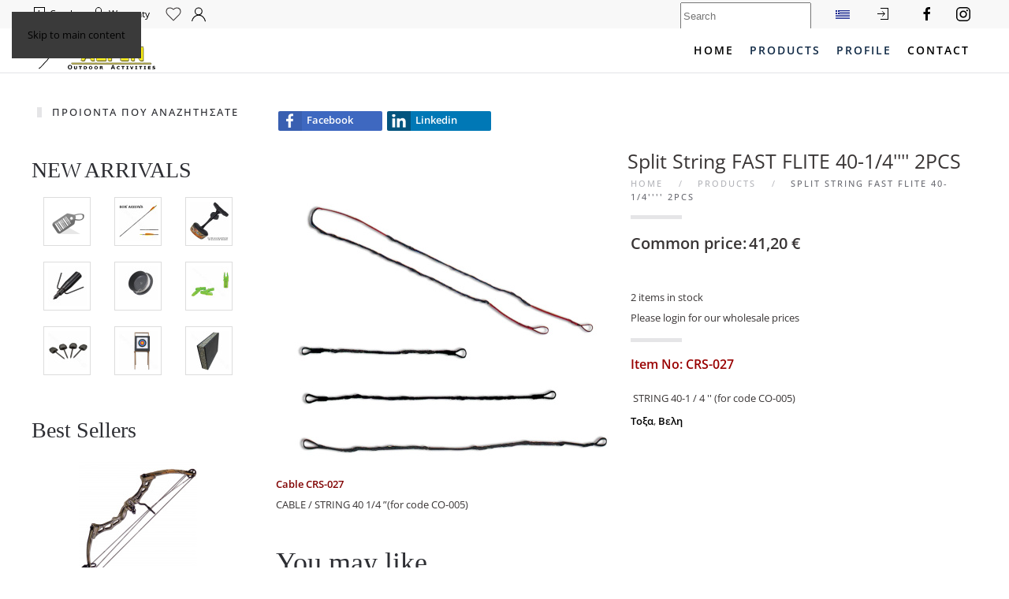

--- FILE ---
content_type: text/html; charset=utf-8
request_url: https://www.alpin.com.gr/en/shop/toksa-valistres/bows/product/659-
body_size: 19692
content:
<!DOCTYPE html>
<html xmlns:fb="https://www.facebook.com/2008/fbml" xmlns:og="http://ogp.me/ns# " xmlns:fb="http://ogp.me/ns/fb#" lang="el-gr" dir="ltr">
    <head>
        <meta name="viewport" content="width=device-width, initial-scale=1">
        <link rel="icon" href="/images/favicon.png" sizes="any">
                <link rel="apple-touch-icon" href="/images/apple-touch-icon.png">
        <meta charset="utf-8">
	<meta name="robots" content="max-snippet:-1, max-image-preview:large, max-video-preview:-1">
	<meta name="description" content="CRS-027 Cord 40-1 / 4 ”from Alpin Outdoor official Dealer, Pro-Tools, RazorEdge, Alpin D-2 steel for Greece. Contact for wholesale">
	<meta name="generator" content="Joomla! - Open Source Content Management">
	<title>Αξιόπιστα προϊόντα ποιότητας Alpin Outdoor Co - Split String FAST FLITE 40-1/4'''' 2PCS</title>
	<link href="https://www.alpin.com.gr/el/shop/product/crs-027-xoρδή-40-1-4”/toksa-valistres" rel="alternate" hreflang="el">
	<link href="https://www.alpin.com.gr/en/shop/product/659-/toksa-valistres" rel="alternate" hreflang="en">
<link href="/media/vendor/fontawesome-free/css/fontawesome.min.css?6.7.2" rel="stylesheet">
	<link href="/media/vendor/joomla-custom-elements/css/joomla-alert.min.css?0.4.1" rel="stylesheet">
	<link href="/media/system/css/joomla-fontawesome.min.css?4.5.21" rel="preload" as="style" onload="this.onload=null;this.rel='stylesheet'">
	<link href="/templates/yootheme_krionas/css/theme.12.css?1751892218" rel="stylesheet">
	<link href="/templates/yootheme_krionas/css/custom.css?4.5.21" rel="stylesheet">
	<link href="/media/com_hikashop/css/hikashop.css?v=600" rel="stylesheet">
	<link href="/media/com_hikashop/css/frontend_default.css?t=1751959346" rel="stylesheet">
	<link href="https://cdn.hikashop.com/shadowbox/shadowbox.css" rel="stylesheet">
	<link href="/media/com_hikashop/css/notify-metro.css?v=600" rel="stylesheet">
	<link href="/media/com_hikashop/css/swiper-bundle.css" rel="stylesheet">
	<link href="/media/com_convertforms/css/convertforms.css?a51d00" rel="stylesheet">
	<link href="/media/mod_falang/css/template.css?a51d00" rel="stylesheet">
	<style>
#hikashop_category_information_module_186 div.hikashop_subcontainer,
#hikashop_category_information_module_186 .hikashop_rtop *,#hikashop_category_information_module_186 .hikashop_rbottom * { background:#ffffff; }
#hikashop_category_information_module_186 div.hikashop_subcontainer,
#hikashop_category_information_module_186 div.hikashop_subcontainer span,
#hikashop_category_information_module_186 div.hikashop_container { text-align:center; }
#hikashop_category_information_module_186 div.hikashop_container { margin:10px 10px; }</style>
	<style>
#hikashop_category_information_module_186 .hikashop_product_image { height:150px; }
#hikashop_category_information_module_186 .hikashop_product_image_subdiv { width:150px; }</style>
	<style>
#hikashop_category_information_module_179 div.hikashop_subcontainer,
#hikashop_category_information_module_179 .hikashop_rtop *,#hikashop_category_information_module_179 .hikashop_rbottom * { background:#ffffff; }
#hikashop_category_information_module_179 div.hikashop_subcontainer,
#hikashop_category_information_module_179 div.hikashop_subcontainer span,
#hikashop_category_information_module_179 div.hikashop_container { text-align:center; }
#hikashop_category_information_module_179 div.hikashop_container { margin:10px 10px; }</style>
	<style>
#hikashop_category_information_module_206 div.hikashop_subcontainer,
#hikashop_category_information_module_206 .hikashop_rtop *,#hikashop_category_information_module_206 .hikashop_rbottom * { background:#ffffff; }
#hikashop_category_information_module_206 div.hikashop_subcontainer,
#hikashop_category_information_module_206 div.hikashop_subcontainer span,
#hikashop_category_information_module_206 div.hikashop_container { text-align:center; }
#hikashop_category_information_module_206 div.hikashop_container { margin:10px 10px; }</style>
	<style>
#hikashop_category_information_module_206 .hikashop_product_image { height:50px; }
#hikashop_category_information_module_206 .hikashop_product_image_subdiv { width:50px; }</style>
	<style>
#hikashop_category_information_module_182 div.hikashop_subcontainer,
#hikashop_category_information_module_182 .hikashop_rtop *,#hikashop_category_information_module_182 .hikashop_rbottom * { background:#ffffff; }
#hikashop_category_information_module_182 div.hikashop_subcontainer,
#hikashop_category_information_module_182 div.hikashop_subcontainer span,
#hikashop_category_information_module_182 div.hikashop_container { text-align:center; }
#hikashop_category_information_module_182 div.hikashop_container { margin:10px 10px; }</style>
	<style>
#hikashop_category_information_module_182 .hikashop_product_image { height:150px; }
#hikashop_category_information_module_182 .hikashop_product_image_subdiv { width:150px; }</style>
	<style>#cf_6 .cf-control-group[data-key="2"] {
                --button-border-radius: 3px;
--button-padding: 13px 20px;
--button-color: #ffffff;
--button-font-size: 14px;
--button-background-color: #000000;

            }
        </style>
	<style>.convertforms {
                --color-primary: #4285F4;
--color-success: #0F9D58;
--color-danger: #d73e31;
--color-warning: #F4B400;
--color-default: #444;
--color-grey: #ccc;

            }
        </style>
	<style>#cf_6 {
                --background-color: rgba(255, 255, 255, 0);
--border-radius: 0px;
--control-gap: 10px;
--label-color: #333333;
--label-size: 16px;
--label-weight: 400;
--input-color: #888888;
--input-placeholder-color: #88888870;
--input-text-align: left;
--input-background-color: #ffffff;
--input-border-color: #cccccc;
--input-border-radius: 3px;
--input-size: 13px;
--input-padding: 4px 12px;

            }
        </style>
	<style>.cf-field-hp {
				display: none;
				position: absolute;
				left: -9000px;
			}.convertforms .cf-content-wrap, .convertforms .cf-form-wrap {
    padding: 0;
}

.cf-control-group {
    margin: -5px 0;
}

.convertforms .cf-input {
    height: auto !important;
}</style>
	<style>
#hikashop_category_information_module_192 div.hikashop_subcontainer,
#hikashop_category_information_module_192 .hikashop_rtop *,#hikashop_category_information_module_192 .hikashop_rbottom * { background:#ffffff; }
#hikashop_category_information_module_192 div.hikashop_subcontainer,
#hikashop_category_information_module_192 div.hikashop_subcontainer span,
#hikashop_category_information_module_192 div.hikashop_container { text-align:center; }
#hikashop_category_information_module_192 div.hikashop_container { margin:10px 10px; }</style>
<script src="/media/vendor/jquery/js/jquery.min.js?3.7.1"></script>
	<script src="/media/legacy/js/jquery-noconflict.min.js?504da4"></script>
	<script type="application/json" class="joomla-script-options new">{"com_convertforms":{"baseURL":"\/en\/component\/convertforms","debug":false,"forward_context":{"request":{"view":"product","task":"show","option":"com_hikashop","layout":"show","id":null}}},"joomla.jtext":{"COM_CONVERTFORMS_INVALID_RESPONSE":"Invalid Response","COM_CONVERTFORMS_INVALID_TASK":"Invalid Task","COM_CONVERTFORMS_RECAPTCHA_NOT_LOADED":"Error: Google reCAPTCHA script is not loaded. Make sure your browser is not blocking it or contact the site administrator.","ERROR":"Error","MESSAGE":"Message","NOTICE":"Notice","WARNING":"Warning","JCLOSE":"Close","JOK":"OK","JOPEN":"Open"},"system.paths":{"root":"","rootFull":"https:\/\/www.alpin.com.gr\/","base":"","baseFull":"https:\/\/www.alpin.com.gr\/"},"csrf.token":"2b883df7c9667c390be17df16aba7358","system.keepalive":{"interval":3600000,"uri":"\/en\/component\/ajax\/?format=json"}}</script>
	<script src="/media/system/js/core.min.js?2cb912"></script>
	<script src="/media/system/js/keepalive.min.js?08e025" type="module"></script>
	<script src="/media/system/js/messages.min.js?9a4811" type="module"></script>
	<script src="/templates/yootheme/vendor/assets/uikit/dist/js/uikit.min.js?4.5.21"></script>
	<script src="/templates/yootheme/vendor/assets/uikit/dist/js/uikit-icons-fuse.min.js?4.5.21"></script>
	<script src="/templates/yootheme/js/theme.js?4.5.21"></script>
	<script src="/media/com_hikashop/js/hikashop.js?v=600"></script>
	<script src="https://cdn.hikashop.com/shadowbox/shadowbox.js"></script>
	<script src="/media/com_hikashop/js/notify.min.js?v=600"></script>
	<script src="/media/com_hikashop/js/swiper-bundle.js"></script>
	<script src="/media/com_convertforms/js/site.js?a51d00"></script>
	<script src="/media/plg_captcha_recaptcha/js/recaptcha.min.js?a51d00"></script>
	<script src="https://www.google.com/recaptcha/api.js?onload=JoomlainitReCaptcha2&amp;render=explicit&amp;hl=en-GB"></script>
	<script src="/media/com_convertforms/js/recaptcha_v2_checkbox.js?a51d00"></script>
	<script src="/plugins/hikashop/cartnotify/media/notify.js"></script>
	<script>window.yootheme ||= {}; var $theme = yootheme.theme = {"i18n":{"close":{"label":"Close"},"totop":{"label":"Back to top"},"marker":{"label":"Open"},"navbarToggleIcon":{"label":"Open Menu"},"paginationPrevious":{"label":"Previous page"},"paginationNext":{"label":"Next Page"},"searchIcon":{"toggle":"Open Search","submit":"Submit Search"},"slider":{"next":"Next slide","previous":"Previous slide","slideX":"Slide %s","slideLabel":"%s of %s"},"slideshow":{"next":"Next slide","previous":"Previous slide","slideX":"Slide %s","slideLabel":"%s of %s"},"lightboxPanel":{"next":"Next slide","previous":"Previous slide","slideLabel":"%s of %s","close":"Close"}}};</script>
	
	<script>
window.hikashopFieldsJs = {
	'reqFieldsComp': {},
	'validFieldsComp': {},
	'regexFieldsComp': {},
	'regexValueFieldsComp': {}
};</script>
	<script>
function hikashopToggleFields(new_value, namekey, field_type, id, prefix) {
	if(!window.hikashop) return false;
	return window.hikashop.toggleField(new_value, namekey, field_type, id, prefix);
}</script>
	<script>
if(!window.localPage) window.localPage = {};
window.localPage.cartRedirect = function(cid,pid,resp){window.location="/en/shop/checkout";};
window.localPage.wishlistRedirect = function(cid,pid,resp){window.location="/en/component/hikashop/product/listing";};
</script>
	<script>
try{ Shadowbox.init(); }catch(e){ console.log("Shadowbox not loaded"); }
</script>
	<script>
(function(){window.Oby.registerAjax("hkContentChanged",function(){Shadowbox.clearCache();Shadowbox.setup();});})();
</script>
	<script>window.hikashop.translations_url = "/en/component/hikashop/translations/load";</script>
	<script>
jQuery.notify.defaults({"arrowShow":false,"globalPosition":"top right","elementPosition":"top right","clickToHide":true,"autoHideDelay":5000,"autoHide":true});
window.cartNotifyParams = {"reference":"global","img_url":"\/media\/com_hikashop\/images\/icons\/icon-32-newproduct.png","redirect_url":"","redirect_delay":4000,"hide_delay":5000,"title":"Product added to the cart","text":"Product successfully added to the cart","wishlist_title":"Product added to the wishlist","wishlist_text":"Product successfully added to the wishlist","list_title":"Products added to the cart","list_text":"Products successfully added to the cart","list_wishlist_title":"Products added to the wishlist","list_wishlist_text":"Products successfully added to the wishlist","err_title":"Product not added to the cart","err_text":"Product not added to the cart","err_wishlist_title":"Product not added to the wishlist","err_wishlist_text":"Product not added to the wishlist"};
</script>
	<script>jQuery(function($) {  
      $('.uk-navbar-dropdown-nav').attr('uk-nav','multiple: true').addClass('uk-nav-parent-icon');  
  }); 

jQuery(function($) {  
      $('#module-227 > ul').attr('uk-nav','multiple: true').addClass('uk-nav-parent-icon');  
  });</script>
	<link href="https://www.alpin.com.gr/el/shop/product/crs-027-xoρδή-40-1-4”/toksa-valistres" rel="alternate" hreflang="x-default" />
	<!-- Start: Google Structured Data -->
			
<script type="application/ld+json" data-type="gsd">
{
    "@context": "https://schema.org",
    "@type": "BreadcrumbList",
    "itemListElement": [
        {
            "@type": "ListItem",
            "position": 1,
            "name": "Home",
            "item": "https://www.alpin.com.gr/en"
        },
        {
            "@type": "ListItem",
            "position": 2,
            "name": "products",
            "item": "https://www.alpin.com.gr/en/shop"
        },
        {
            "@type": "ListItem",
            "position": 3,
            "name": "Split String FAST FLITE 40-1/4'''' 2PCS",
            "item": "https://www.alpin.com.gr/en/shop/toksa-valistres/bows/product/659-"
        }
    ]
}
</script>
			<!-- End: Google Structured Data -->

                <!-- Global site tag (gtag.js) - Google Analytics -->
<script async src="https://www.googletagmanager.com/gtag/js?id=UA-151876184-1"></script>
<script>
  window.dataLayer = window.dataLayer || [];
  function gtag(){dataLayer.push(arguments);}
  gtag('js', new Date());

  gtag('config', 'UA-151876184-1');
</script>
<script type="text/javascript">
    (function(c,l,a,r,i,t,y){
        c[a]=c[a]||function(){(c[a].q=c[a].q||[]).push(arguments)};
        t=l.createElement(r);t.async=1;t.src="https://www.clarity.ms/tag/"+i;
        y=l.getElementsByTagName(r)[0];y.parentNode.insertBefore(t,y);
    })(window, document, "clarity", "script", "57wfk85zdl");
</script>
<!-- Global site tag (gtag.js) - Google Analytics -->
<script async src="https://www.googletagmanager.com/gtag/js?id=G-BGK3R88DPH"></script>
<script>
  window.dataLayer = window.dataLayer || [];
  function gtag(){dataLayer.push(arguments);}
  gtag('js', new Date());

  gtag('config', 'G-BGK3R88DPH');
</script>
    <meta property="og:title" content="Split String FAST FLITE 40-1/4'''' 2PCS"/> 
<meta property="og:type" content="product"/> 
<meta property="og:image" content="https://www.alpin.com.gr/images/com_hikashop/upload/strings_1601566937.jpg" /> 
<meta property="og:url" content="https://www.alpin.com.gr/en/shop/toksa-valistres/bows/product/659-" />
<meta property="og:description" content="Cable CRS-027
CABLE / STRING 40 1/4 ”(for code CO-005)"/> 
<meta property="product:retailer_item_id" content="CRS-027"/> 
<meta property="product:availability" content="in stock"/> 
<meta property="product:condition" content="new"/> 
<meta property="og:site_name" content="Αξιόπιστα προϊόντα ποιότητας Alpin Outdoor Co"/> 
<meta property="fb:admins" content="Alpin-Outdoor-Co-106971047332345/?eid=ARAiYNUW_hHSr7qiAksgd2J8GZTaPAwRPcSbnNEdgOVqdPiSysOOIYA5YN82r1jUDb67DmxSTWS5ktq_" />
</head>
    <body class="">

        <div class="uk-hidden-visually uk-notification uk-notification-top-left uk-width-auto">
            <div class="uk-notification-message">
                <a href="#tm-main">Skip to main content</a>
            </div>
        </div>

        
        
        <div class="tm-page">

                        


<header class="tm-header-mobile uk-hidden@m">


        <div uk-sticky show-on-up animation="uk-animation-slide-top" cls-active="uk-navbar-sticky" sel-target=".uk-navbar-container">
    
        <div class="uk-navbar-container">

            <div class="uk-container uk-container-expand uk-padding-remove-left">
                <nav class="uk-navbar" uk-navbar="{&quot;align&quot;:&quot;left&quot;,&quot;container&quot;:&quot;.tm-header-mobile &gt; [uk-sticky]&quot;,&quot;boundary&quot;:&quot;.tm-header-mobile .uk-navbar-container&quot;}">

                                        <div class="uk-navbar-left ">

                                                    <a href="https://www.alpin.com.gr/en/" aria-label="Back to home" class="uk-logo uk-navbar-item uk-padding-remove-left">
    <picture>
<source type="image/webp" srcset="/templates/yootheme/cache/58/logo-kriona1-58278cb9.webp 166w" sizes="(min-width: 166px) 166px">
<img alt="Alpin Outdoor Activities" loading="eager" src="/templates/yootheme/cache/69/logo-kriona1-699d7e96.png" width="166" height="56">
</picture></a>
                        
                        
                        
                    </div>
                    
                    
                                        <div class="uk-navbar-right">

                                                    
<div class="uk-navbar-item" id="module-201">

    
    
<div class="uk-margin-remove-last-child custom" ><div><a href="/en/log-in" target="_self" class="uk-icon-button" title="Σύνδεση" uk-icon="icon: user"></a> &nbsp;<a href="/en/καλάθι-m" target="_self" class="uk-icon-button" title="Καλάθι" uk-icon="icon: cart"></a></div></div>

</div>

<div class="uk-navbar-item" id="module-242">

    
    


<div class="mod-languages ">

    


<ul class="lang-inline">
    
        
                    <li class="" dir="ltr">
                                    <a href="/el/shop/product/crs-027-xoρδή-40-1-4”/toksa-valistres">
                                                    <img title="Greek (Greece)" src="/media/mod_falang/images/el_gr.gif" alt="Greek (Greece)">                                                                    </a>
                            </li>
                
        
    
        
                
        
    </ul>

</div>

</div>

                        
                                                    <a uk-toggle href="#tm-dialog-mobile" class="uk-navbar-toggle">

        
        <div uk-navbar-toggle-icon></div>

        
    </a>
                        
                    </div>
                    
                </nav>
            </div>

        </div>

        </div>
    



    
        <div id="tm-dialog-mobile" class="uk-modal uk-modal-full" uk-modal>
        <div class="uk-modal-dialog uk-flex">

                        <button class="uk-modal-close-full uk-close-large" type="button" uk-close uk-toggle="cls: uk-modal-close-full uk-close-large uk-modal-close-default; mode: media; media: @s"></button>
            
            <div class="uk-modal-body uk-padding-large uk-margin-auto uk-flex uk-flex-column uk-box-sizing-content uk-width-auto@s" uk-height-viewport uk-toggle="{&quot;cls&quot;:&quot;uk-padding-large&quot;,&quot;mode&quot;:&quot;media&quot;,&quot;media&quot;:&quot;@s&quot;}">

                                <div class="uk-margin-auto-bottom">
                    
<div class="uk-grid uk-child-width-1-1" uk-grid>    <div>
<div class="uk-panel search" id="module-233">

    
    <div class="hikashop_filter_module search">
<div id="hikashop_filter_main_div_module_233" class="hikashop_filter_main_div hikashop_filter_main_div_module_233 filter_refresh_div"  data-refresh-class="hikashop_checkout_loading" data-refresh-url="https://www.alpin.com.gr/index.php?option=com_hikashop&ctrl=product&task=filter&tmpl=raw&filter=1&module_id=&cid=0&from_option=com_hikashop&from_ctrl=product&from_task=show&from_itemid=541">
	<div class="hikashop_checkout_loading_elem"></div>
	<div class="hikashop_checkout_loading_spinner"></div>

		<form action="/en/searching-results/product/listing" method="post" name="hikashop_filter_form_module_233"  enctype="multipart/form-data">
		<div class="hikashop_filter_main hikashop_filter_main__4" style="min-height:30px; float:left; width:99%;" >
			<div class="hikashop_filter__4"><span id="filter_values_container__4_module_233" class="filter_values_container"><input class="form-control" name="filter__4" data-old="" onchange="if(this.value != this.getAttribute('data-old')) { document.forms['hikashop_filter_form_module_233'].submit(); }" placeholder="Search" type="text" id="filter_text__4" value=""></span></div>		</div>
						<input type="hidden" name="return_url" value="/en/searching-results/product/listing"/>
			<input type="hidden" name="filtered" id="hikashop_filtered_module_233" value="1" />
			<input type="hidden" name="reseted" id="hikashop_reseted_module_233" value="0" />
		</form>
	<div style="clear:both"></div>
</div><div style="clear:both;"></div>
</div>

</div>
</div>    <div>
<div class="uk-panel" id="module-274">

    
    
<ul class="uk-nav uk-nav-default" uk-scrollspy-nav="closest: li; scroll: true;">
    
	<li class="item-1057"><a href="/en/">Ηome</a></li>
	<li class="item-541 uk-active uk-parent"><a href="/en/shop">products</a>
	<ul class="uk-nav-sub">

		<li class="item-881 uk-parent"><a href="#">New recruits Items-Padlocks-Insoles-Insect Repellent Pro-Tools</a>
		<ul>

			<li class="item-802"><a href="/en/shop/recruits-items-insoles-insoles-insect-repellent-pro-tools/military-insoles">Military Insoles - Shoe Cream - Waterproofing</a></li>
			<li class="item-891"><a href="/en/shop/recruits-items-insoles-insoles-insect-repellent-pro-tools/padlocks-3-in-1-master-key">Padlocks 3 in 1 Master Key</a></li>
			<li class="item-892"><a href="/en/shop/recruits-items-insoles-insoles-insect-repellent-pro-tools/insect-repellent-pro-tools-handwarmers">Insect repellent Pro-Tools - Hand Warmers</a></li>
			<li class="item-893"><a href="/en/shop/recruits-items-insoles-insoles-insect-repellent-pro-tools/socks-thermoactivewear-sleeping-bags">Socks - Thermoactive Wear - Sleeping bags</a></li></ul></li>
		<li class="item-548 uk-parent"><a href="#">Bows-Crossbows</a>
		<ul>

			<li class="item-792"><a href="/en/shop/bows-crossbows/crossbows">Crossbows - Slingshots</a></li>
			<li class="item-793"><a href="/en/shop/bows-crossbows/arrows-and-more">Arrows and more</a></li>
			<li class="item-794"><a href="/en/shop/bows-crossbows/bows">Bows</a></li></ul></li>
		<li class="item-1239"><a href="/en/shop/2022-04-03-21-01-46">Tactical Gloves ΤPR - WaterProof - Fleece Liners</a></li>
		<li class="item-1237"><a href="/en/shop/alluminum-carbon-trekking-poles">Alluminum &amp; Carbon Trekking Poles</a></li>
		<li class="item-896"><a href="/en/shop/insoles-towels-fleece-microfiber-alpin">Insoles-Towels Fleece Microfiber ALPIN</a></li>
		<li class="item-895 uk-parent"><a href="/en/component/hikashop/?Itemid=895">Outdoor equipment(Biniculars) - Whistles</a>
		<ul>

			<li class="item-1485"><a href="/en/shop/outdoor-equipment-whistles/σφυρίκτρες">Σφυρίκτρες</a></li>
			<li class="item-1531"><a href="/en/shop/outdoor-equipment-whistles/outdoor">Outdoor</a></li>
			<li class="item-1676"><a href="/en/shop/outdoor-equipment-whistles/outdoor-τρόμπες-αέρα">Outdoor Τρόμπες αέρα</a></li></ul></li>
		<li class="item-898"><a href="/en/shop/waterbottles-alpin">Tritan - Silicone - Thermos Stainless Steel Bottles ALPIN</a></li>
		<li class="item-897"><a href="/en/shop/sleepingbag-alpin">Sleeping Bag &amp; Pads - Rainsuits &amp; Poncho Alpin</a></li>
		<li class="item-1238"><a href="/en/shop/thermoactiveunnderwear-coolmax-socks-made-in-greece">Thermoactive Unnderwear - Coolmax socks Made In Greece</a></li>
		<li class="item-811 uk-parent"><a href="#">Flashlights ALPIN</a>
		<ul>

			<li class="item-816"><a href="/en/shop/flashlights-alpin/rechargeable-flashlights-alpin">Rechargeable or Alkaline Powered Led Flashlights ALPIN</a></li>
			<li class="item-817"><a href="/en/shop/flashlights-alpin/φακοί-καταδύσεως">ALPIN Diving &amp; Camping flashlights</a></li>
			<li class="item-815"><a href="/en/shop/flashlights-alpin/flashlights-led-alpin-accesories">Flashlights Accessories</a></li>
			<li class="item-1230"><a href="/en/shop/flashlights-alpin/workforce-suitable-flashlights">WorkForce Suitable Flashlights</a></li>
			<li class="item-1231"><a href="/en/shop/flashlights-alpin/keychain-flashlights">Keychain Flashlights</a></li>
			<li class="item-1232"><a href="/en/shop/flashlights-alpin/headlambs">HeadLambs</a></li></ul></li>
		<li class="item-705 uk-parent"><a href="#">Cannons-Confetti PartySmile</a>
		<ul>

			<li class="item-821"><a href="/en/shop/cannons-confetti/electronics">Electronic cannons PartySmile</a></li>
			<li class="item-822"><a href="/en/shop/cannons-confetti/manual-partysmile">Manual PartySmile</a></li>
			<li class="item-823"><a href="/en/shop/cannons-confetti/paper-ponpon-balls">Paper-Ponpon-Balls</a></li></ul></li>
		<li class="item-1299 uk-parent"><a href="#">Knives - Survival Tools</a>
		<ul>

			<li class="item-819"><a href="/en/shop/knives-survival-tools/andre-verdier-100-france">Andre Verdier 100% France</a></li>
			<li class="item-824 uk-parent"><a href="/en/shop/knives-survival-tools/foldingknives-knives-nieto">Miguel Nieto knives</a>
			<ul>

				<li class="item-1733"><a href="/en/shop/knives-survival-tools/foldingknives-knives-nieto/nieto-premium">Nieto Premium</a></li></ul></li>
			<li class="item-546 uk-parent"><a href="#">Folding knives-Knives-Compasses Alpin</a>
			<ul>

				<li class="item-780"><a href="/en/shop/knives-survival-tools/sougiades-maxairia-alpin/compasses-accessories-cases">Compasses - Accessories - Cases</a></li>
				<li class="item-781"><a href="/en/shop/knives-survival-tools/sougiades-maxairia-alpin/multi-tools-hoes-axes">Multi tools -Hoes-Axes</a></li>
				<li class="item-782"><a href="/en/shop/knives-survival-tools/sougiades-maxairia-alpin/knives">Target Knives - Survival</a></li>
				<li class="item-785"><a href="/en/shop/knives-survival-tools/sougiades-maxairia-alpin/handcuffs-police-batons">Tactical Equipment-Police Batons</a></li>
				<li class="item-783"><a href="/en/shop/knives-survival-tools/sougiades-maxairia-alpin/folding-knives">Wodden folding knives - Butterfly series</a></li></ul></li>
			<li class="item-801"><a href="/en/shop/knives-survival-tools/stainless-steel-padlocks-pro-tools">Stainless Steel &amp; D-type Security Pro-Tools padlocks</a></li>
			<li class="item-799"><a href="/en/shop/knives-survival-tools/bronze-iron-padlocks">Padlocks bronze/iron</a></li></ul></li>
		<li class="item-804 uk-parent"><a href="#">Scissors RazorEdge</a>
		<ul>

			<li class="item-806"><a href="/en/shop/scissors-razoredge/brush-shavers">Shavers-Shaver brushes-Nail clippers</a></li>
			<li class="item-808"><a href="/en/shop/scissors-razoredge/scissors-hands">Νail Care Scissors RazorEdge</a></li>
			<li class="item-809"><a href="/en/shop/scissors-razoredge/cutting-scissors-razoredge">Cutting Scissors RazorEdge</a></li>
			<li class="item-810"><a href="/en/shop/scissors-razoredge/fabric-scissors-razoredge">Fabric Scissors RazorEdge</a></li></ul></li>
		<li class="item-545 uk-parent"><a href="#">Decorative Swords-Shields</a>
		<ul>

			<li class="item-775"><a href="/en/shop/swords-shields/decorative-knives">Decorative Knives</a></li>
			<li class="item-776"><a href="/en/shop/swords-shields/japanese-swords">Japanese Swords</a></li>
			<li class="item-777"><a href="/en/shop/swords-shields/shields">Shields</a></li>
			<li class="item-778"><a href="/en/shop/swords-shields/wooden-stands">Wooden stands</a></li></ul></li>
		<li class="item-1735"><a href="/en/shop/skinners-hellas-withif">Skinners Hellas - WITHIF</a></li></ul></li>
	<li class="item-1132 uk-parent"><a href="#">Profile</a>
	<ul class="uk-nav-sub">

		<li class="item-279"><a href="/en/profile/profile">Profile</a></li>
		<li class="item-1131"><a href="/en/profile/faq">FAQ</a></li></ul></li>
	<li class="item-1058"><a href="/en/contact-us">Contact</a></li></ul>

</div>
</div></div>
                </div>
                
                
            </div>

        </div>
    </div>
    
    

</header>


<div class="tm-toolbar tm-toolbar-default uk-visible@m">
    <div class="uk-container uk-flex uk-flex-middle">

                <div>
            <div class="uk-grid-medium uk-child-width-auto uk-flex-middle" uk-grid="margin: uk-margin-small-top">

                                <div>
<div class="uk-panel" id="module-209">

    
    
<div class="uk-margin-remove-last-child custom" ><div><a href="/en/catalogoi" target="_self"><span uk-icon="icon: file-pdf"></span> Catalogs</a> <a href="/en/guarantee" target="_self"><span uk-icon="icon: lock"></span> Warranty</a></div></div>

</div>
</div><div>
<div class="uk-panel" id="module-229">

    
    
<div class="uk-margin-remove-last-child custom" ><a href="/en/whishlist" target="_self" uk-icon="icon: heart"></a>
&nbsp;&nbsp;
<a href="/control-panel" target="_self"> <span uk-icon="icon: user"></span></a></div>

</div>
</div>
                
                
            </div>
        </div>
        
                <div class="uk-margin-auto-left">
            <div class="uk-grid-medium uk-child-width-auto uk-flex-middle" uk-grid="margin: uk-margin-small-top">
                <div>
<div class="uk-panel" id="module-192">

    
    <div class="hikashop_wishlist_module " id="hikashop_wishlist_module">
<script type="text/javascript">
window.Oby.registerAjax("wishlist.updated", function(params) {
	var o = window.Oby, el = document.getElementById('hikashop_cart_192');
	if(!el) return;
	if(params && params.resp && params.resp.module == 192) return;
	if(params && params.type && params.type != 'wishlist') return;
	o.addClass(el, "hikashop_checkout_loading");
	window.hikashop.xRequest("/en/shop/product/cart/module_id-192/module_type-wishlist?tmpl=component", {update:false, mode:'POST', data:'return_url=aHR0cHM6Ly93d3cuYWxwaW4uY29tLmdyL2VuL3Nob3AvdG9rc2EtdmFsaXN0cmVzL2Jvd3MvcHJvZHVjdC82NTkt'}, function(xhr){
		o.removeClass(el, "hikashop_checkout_loading");
		var cartDropdown = document.querySelector('#hikashop_cart_192 .hikashop_cart_dropdown_content');
		if(cartDropdown) {
			var dropdownType = 'click';
			var dropdownLink = document.querySelector('#hikashop_cart_192 .hikashop_small_cart_checkout_link');
			if(dropdownLink) {
				var hover = dropdownLink.getAttribute('onmousehover');
				if(hover) {
					dropdownType = 'hover';
				}
			}
			window.hikashop.updateElem(el, xhr.responseText, true);
			if(cartDropdown.toggleOpen) {
				cartDropdown = document.querySelector('#hikashop_cart_192 .hikashop_cart_dropdown_content');
				window.hikashop.toggleOverlayBlock(cartDropdown, dropdownType);
			}
		} else {
			window.hikashop.updateElem(el, xhr.responseText, true);
		}
	});
});
</script>
<div id="hikashop_cart_192" class="hikashop_cart hika_j4">
	<div class="hikashop_checkout_loading_elem"></div>
	<div class="hikashop_checkout_loading_spinner small_spinner small_cart"></div>
</div>
<div class="clear_both"></div></div>

</div>
</div><div>
<div class="uk-panel search" id="module-231">

    
    <div class="hikashop_filter_module search">
<div id="hikashop_filter_main_div_module_231" class="hikashop_filter_main_div hikashop_filter_main_div_module_231 filter_refresh_div"  data-refresh-class="hikashop_checkout_loading" data-refresh-url="https://www.alpin.com.gr/index.php?option=com_hikashop&ctrl=product&task=filter&tmpl=raw&filter=1&module_id=&cid=0&from_option=com_hikashop&from_ctrl=product&from_task=show&from_itemid=541">
	<div class="hikashop_checkout_loading_elem"></div>
	<div class="hikashop_checkout_loading_spinner"></div>

		<form action="/en/searching-results/product/listing" method="post" name="hikashop_filter_form_module_231"  enctype="multipart/form-data">
		<div class="hikashop_filter_main hikashop_filter_main__1" style="min-height:20px; float:left; width:99%;" >
			<div class="hikashop_filter__1"><span id="filter_values_container__1_module_231" class="filter_values_container"><input class="form-control" name="filter__1" data-old="" onchange="if(this.value != this.getAttribute('data-old')) { document.forms['hikashop_filter_form_module_231'].submit(); }" placeholder="Search" type="text" id="filter_text__1" value=""></span></div>		</div>
						<input type="hidden" name="return_url" value="/en/searching-results/product/listing"/>
			<input type="hidden" name="filtered" id="hikashop_filtered_module_231" value="1" />
			<input type="hidden" name="reseted" id="hikashop_reseted_module_231" value="0" />
		</form>
	<div style="clear:both"></div>
</div><div style="clear:both;"></div>
</div>

</div>
</div><div>
<div class="uk-panel" id="module-241">

    
    


<div class="mod-languages ">

    


<ul class="lang-inline">
    
        
                    <li class="" dir="ltr">
                                    <a href="/el/shop/product/crs-027-xoρδή-40-1-4”/toksa-valistres">
                                                    <img title="Greek (Greece)" src="/media/mod_falang/images/el_gr.gif" alt="Greek (Greece)">                                                                    </a>
                            </li>
                
        
    
        
                
        
    </ul>

</div>

</div>
</div><div>
<div class="uk-panel" id="module-198">

    
    
<div class="uk-margin-remove-last-child custom" ><div><a class="uk-icon-button" title="Σύνδεση" href="/en/log-in" target="_self" uk-icon="icon: sign-in"></a></div></div>

</div>
</div><div>
<div class="uk-panel" id="module-tm-3">

    
    <ul class="uk-grid uk-flex-inline uk-flex-middle uk-flex-nowrap uk-grid-small">                    <li><a href="https://www.facebook.com/Alpin-Outdoor-Co-106971047332345/?eid=ARAiYNUW_hHSr7qiAksgd2J8GZTaPAwRPcSbnNEdgOVqdPiSysOOIYA5YN82r1jUDb67DmxSTWS5ktq_" class="uk-preserve-width uk-icon-button" rel="noreferrer" target="_blank"><span uk-icon="icon: facebook;"></span></a></li>
                    <li><a href="https://www.instagram.com/alpinoutdoorco/" class="uk-preserve-width uk-icon-button" rel="noreferrer" target="_blank"><span uk-icon="icon: instagram;"></span></a></li>
            </ul>
</div>
</div>
            </div>
        </div>
        
    </div>
</div>

<header class="tm-header uk-visible@m">



        <div uk-sticky media="@m" cls-active="uk-navbar-sticky" sel-target=".uk-navbar-container">
    
        <div class="uk-navbar-container">

            <div class="uk-container">
                <nav class="uk-navbar" uk-navbar="{&quot;align&quot;:&quot;left&quot;,&quot;container&quot;:&quot;.tm-header &gt; [uk-sticky]&quot;,&quot;boundary&quot;:&quot;.tm-header .uk-navbar-container&quot;}">

                                        <div class="uk-navbar-left ">

                                                    <a href="https://www.alpin.com.gr/en/" aria-label="Back to home" class="uk-logo uk-navbar-item">
    <picture>
<source type="image/webp" srcset="/templates/yootheme/cache/58/logo-kriona1-58278cb9.webp 166w" sizes="(min-width: 166px) 166px">
<img alt="Alpin Outdoor Activities" loading="eager" src="/templates/yootheme/cache/69/logo-kriona1-699d7e96.png" width="166" height="56">
</picture></a>
                        
                        
                        
                    </div>
                    
                    
                                        <div class="uk-navbar-right">

                                                    
<ul class="uk-navbar-nav" uk-scrollspy-nav="closest: li; scroll: true; target: &gt; * &gt; a[href];">
    
	<li class="item-1057"><a href="/en/">Ηome</a></li>
	<li class="item-541 uk-active uk-parent"><a href="/en/shop">products</a>
	<div class="uk-drop uk-navbar-dropdown uk-navbar-dropdown-width-3"><div class="uk-drop-grid uk-child-width-1-3" uk-grid><div><ul class="uk-nav uk-navbar-dropdown-nav">

		<li class="item-881 uk-parent"><a href="#" uk-scroll>New recruits Items-Padlocks-Insoles-Insect Repellent Pro-Tools</a>
		<ul class="uk-nav-sub">

			<li class="item-802"><a href="/en/shop/recruits-items-insoles-insoles-insect-repellent-pro-tools/military-insoles">Military Insoles - Shoe Cream - Waterproofing</a></li>
			<li class="item-891"><a href="/en/shop/recruits-items-insoles-insoles-insect-repellent-pro-tools/padlocks-3-in-1-master-key">Padlocks 3 in 1 Master Key</a></li>
			<li class="item-892"><a href="/en/shop/recruits-items-insoles-insoles-insect-repellent-pro-tools/insect-repellent-pro-tools-handwarmers">Insect repellent Pro-Tools - Hand Warmers</a></li>
			<li class="item-893"><a href="/en/shop/recruits-items-insoles-insoles-insect-repellent-pro-tools/socks-thermoactivewear-sleeping-bags">Socks - Thermoactive Wear - Sleeping bags</a></li></ul></li>
		<li class="item-548 uk-parent"><a href="#" uk-scroll>Bows-Crossbows</a>
		<ul class="uk-nav-sub">

			<li class="item-792"><a href="/en/shop/bows-crossbows/crossbows">Crossbows - Slingshots</a></li>
			<li class="item-793"><a href="/en/shop/bows-crossbows/arrows-and-more">Arrows and more</a></li>
			<li class="item-794"><a href="/en/shop/bows-crossbows/bows">Bows</a></li></ul></li>
		<li class="item-1239"><a href="/en/shop/2022-04-03-21-01-46">Tactical Gloves ΤPR - WaterProof - Fleece Liners</a></li>
		<li class="item-1237"><a href="/en/shop/alluminum-carbon-trekking-poles">Alluminum &amp; Carbon Trekking Poles</a></li>
		<li class="item-896"><a href="/en/shop/insoles-towels-fleece-microfiber-alpin">Insoles-Towels Fleece Microfiber ALPIN</a></li></ul></div><div><ul class="uk-nav uk-navbar-dropdown-nav">

		<li class="item-895 uk-parent"><a href="/en/component/hikashop/?Itemid=895">Outdoor equipment(Biniculars) - Whistles</a>
		<ul class="uk-nav-sub">

			<li class="item-1485"><a href="/en/shop/outdoor-equipment-whistles/σφυρίκτρες">Σφυρίκτρες</a></li>
			<li class="item-1531"><a href="/en/shop/outdoor-equipment-whistles/outdoor">Outdoor</a></li>
			<li class="item-1676"><a href="/en/shop/outdoor-equipment-whistles/outdoor-τρόμπες-αέρα">Outdoor Τρόμπες αέρα</a></li></ul></li>
		<li class="item-898"><a href="/en/shop/waterbottles-alpin">Tritan - Silicone - Thermos Stainless Steel Bottles ALPIN</a></li>
		<li class="item-897"><a href="/en/shop/sleepingbag-alpin">Sleeping Bag &amp; Pads - Rainsuits &amp; Poncho Alpin</a></li>
		<li class="item-1238"><a href="/en/shop/thermoactiveunnderwear-coolmax-socks-made-in-greece">Thermoactive Unnderwear - Coolmax socks Made In Greece</a></li>
		<li class="item-811 uk-parent"><a href="#" uk-scroll>Flashlights ALPIN</a>
		<ul class="uk-nav-sub">

			<li class="item-816"><a href="/en/shop/flashlights-alpin/rechargeable-flashlights-alpin">Rechargeable or Alkaline Powered Led Flashlights ALPIN</a></li>
			<li class="item-817"><a href="/en/shop/flashlights-alpin/φακοί-καταδύσεως">ALPIN Diving &amp; Camping flashlights</a></li>
			<li class="item-815"><a href="/en/shop/flashlights-alpin/flashlights-led-alpin-accesories">Flashlights Accessories</a></li>
			<li class="item-1230"><a href="/en/shop/flashlights-alpin/workforce-suitable-flashlights">WorkForce Suitable Flashlights</a></li>
			<li class="item-1231"><a href="/en/shop/flashlights-alpin/keychain-flashlights">Keychain Flashlights</a></li>
			<li class="item-1232"><a href="/en/shop/flashlights-alpin/headlambs">HeadLambs</a></li></ul></li></ul></div><div><ul class="uk-nav uk-navbar-dropdown-nav">

		<li class="item-705 uk-parent"><a href="#" uk-scroll>Cannons-Confetti PartySmile</a>
		<ul class="uk-nav-sub">

			<li class="item-821"><a href="/en/shop/cannons-confetti/electronics">Electronic cannons PartySmile</a></li>
			<li class="item-822"><a href="/en/shop/cannons-confetti/manual-partysmile">Manual PartySmile</a></li>
			<li class="item-823"><a href="/en/shop/cannons-confetti/paper-ponpon-balls">Paper-Ponpon-Balls</a></li></ul></li>
		<li class="item-1299 uk-parent"><a href="#" uk-scroll>Knives - Survival Tools</a>
		<ul class="uk-nav-sub">

			<li class="item-819"><a href="/en/shop/knives-survival-tools/andre-verdier-100-france">Andre Verdier 100% France</a></li>
			<li class="item-824 uk-parent"><a href="/en/shop/knives-survival-tools/foldingknives-knives-nieto">Miguel Nieto knives</a>
			<ul>

				<li class="item-1733"><a href="/en/shop/knives-survival-tools/foldingknives-knives-nieto/nieto-premium">Nieto Premium</a></li></ul></li>
			<li class="item-546 uk-parent"><a href="#" uk-scroll>Folding knives-Knives-Compasses Alpin</a>
			<ul>

				<li class="item-780"><a href="/en/shop/knives-survival-tools/sougiades-maxairia-alpin/compasses-accessories-cases">Compasses - Accessories - Cases</a></li>
				<li class="item-781"><a href="/en/shop/knives-survival-tools/sougiades-maxairia-alpin/multi-tools-hoes-axes">Multi tools -Hoes-Axes</a></li>
				<li class="item-782"><a href="/en/shop/knives-survival-tools/sougiades-maxairia-alpin/knives">Target Knives - Survival</a></li>
				<li class="item-785"><a href="/en/shop/knives-survival-tools/sougiades-maxairia-alpin/handcuffs-police-batons">Tactical Equipment-Police Batons</a></li>
				<li class="item-783"><a href="/en/shop/knives-survival-tools/sougiades-maxairia-alpin/folding-knives">Wodden folding knives - Butterfly series</a></li></ul></li>
			<li class="item-801"><a href="/en/shop/knives-survival-tools/stainless-steel-padlocks-pro-tools">Stainless Steel &amp; D-type Security Pro-Tools padlocks</a></li>
			<li class="item-799"><a href="/en/shop/knives-survival-tools/bronze-iron-padlocks">Padlocks bronze/iron</a></li></ul></li>
		<li class="item-804 uk-parent"><a href="#" uk-scroll>Scissors RazorEdge</a>
		<ul class="uk-nav-sub">

			<li class="item-806"><a href="/en/shop/scissors-razoredge/brush-shavers">Shavers-Shaver brushes-Nail clippers</a></li>
			<li class="item-808"><a href="/en/shop/scissors-razoredge/scissors-hands">Νail Care Scissors RazorEdge</a></li>
			<li class="item-809"><a href="/en/shop/scissors-razoredge/cutting-scissors-razoredge">Cutting Scissors RazorEdge</a></li>
			<li class="item-810"><a href="/en/shop/scissors-razoredge/fabric-scissors-razoredge">Fabric Scissors RazorEdge</a></li></ul></li>
		<li class="item-545 uk-parent"><a href="#" uk-scroll>Decorative Swords-Shields</a>
		<ul class="uk-nav-sub">

			<li class="item-775"><a href="/en/shop/swords-shields/decorative-knives">Decorative Knives</a></li>
			<li class="item-776"><a href="/en/shop/swords-shields/japanese-swords">Japanese Swords</a></li>
			<li class="item-777"><a href="/en/shop/swords-shields/shields">Shields</a></li>
			<li class="item-778"><a href="/en/shop/swords-shields/wooden-stands">Wooden stands</a></li></ul></li>
		<li class="item-1735"><a href="/en/shop/skinners-hellas-withif">Skinners Hellas - WITHIF</a></li></ul></div></div></div></li>
	<li class="item-1132 uk-parent"><a href="#">Profile</a>
	<div class="uk-drop uk-navbar-dropdown"><div><ul class="uk-nav uk-navbar-dropdown-nav">

		<li class="item-279"><a href="/en/profile/profile">Profile</a></li>
		<li class="item-1131"><a href="/en/profile/faq">FAQ</a></li></ul></div></div></li>
	<li class="item-1058"><a href="/en/contact-us">Contact</a></li></ul>

                        
                                                    
                        
                    </div>
                    
                </nav>
            </div>

        </div>

        </div>
    







</header>

            
            

            <main id="tm-main"  class="tm-main uk-section uk-section-default" uk-height-viewport="expand: true">

                                <div class="uk-container">

                    
                    <div class="uk-grid" uk-grid>
                        <div class="uk-width-expand@m">

                    
                            
                
                <div id="system-message-container" aria-live="polite"></div>

                <div  id="hikashop_product_CRS_027_page" class="hikashop_product_page hikashop_product_of_category_161 hikashop_product_of_category_160 hikashop_product_show_default">
	<div class='clear_both'></div>
<script type="text/javascript">
function hikashop_product_form_check() {
	var d = document, el = d.getElementById('hikashop_product_quantity_main');
	if(!el)
		return true;
	var inputs = el.getElementsByTagName('input');
	if(inputs && inputs.length > 0)
		return true;
	var links = el.getElementsByTagName('a');
	if(links && links.length > 0)
		return true;
	return false;
}
</script>
	<form action="/en/component/hikashop/product/updatecart" method="post" name="hikashop_product_form" onsubmit="return hikashop_product_form_check();" enctype="multipart/form-data">
<div id="hikashop_product_top_part" class="hikashop_product_top_part">
<!-- TOP BEGIN EXTRA DATA -->
<!-- EO TOP BEGIN EXTRA DATA -->
	<h1>
<!-- POSITION 1 -->
		<meta  content="CRS-027">
		<meta itemprop="productID" content="CRS-027">
	</h1>
 
 
 
<!-- TOP END EXTRA DATA -->
<!-- EO TOP END EXTRA DATA -->
<!-- SOCIAL NETWORKS -->
<div id="hikashop_social" style="text-align:left;"><span class="hikashopsocial_inline hikasocial_btn fb-share-button hikasocial_facebook " data-href="https://www.alpin.com.gr/"><a href="https://www.facebook.com/sharer/sharer.php?u=https%3A%2F%2Fwww.alpin.com.gr%2Fen%2Fshop%2Ftoksa-valistres%2Fbows%2Fproduct%2F659-&display=page" target="_blank" ><span class="hikasocial_icon"><img src="/media/com_hikashop/images/icons/facebook_icon.png" ></span><span class="hikasocial_name">Facebook</span></a></span><span class="hikashopsocial_inline hikasocial_btn hikasocial_linkedin"><a href="https://www.linkedin.com/sharing/share-offsite/?url=https%3A%2F%2Fwww.alpin.com.gr%2Fen%2Fshop%2Ftoksa-valistres%2Fbows%2Fproduct%2F659-" target="_blank" ><span class="hikasocial_icon"><img src="/media/com_hikashop/images/icons/linkedin_icon.png" ></span><span class="hikasocial_name">Linkedin</span></a></span></div><!-- EO SOCIAL NETWORKS -->
</div>

<div class="hk-row-fluid">
	<div id="hikashop_product_left_part" class="hikashop_product_left_part hkc-md-6">
<!-- LEFT BEGIN EXTRA DATA -->
<!-- EO LEFT BEGIN EXTRA DATA -->
<!-- IMAGE -->
<div id="hikashop_product_image_main" class="hikashop_global_image_div" style="">
<!-- MAIN IMAGE -->
	<div id="hikashop_main_image_div" class="hikashop_main_image_div">
		<div class="hikashop_product_main_image_thumb hikashop_img_mode_classic" id="hikashop_image_main_thumb_div"  >
			<div style="height:420px;text-align:center;clear:both;" class="hikashop_product_main_image">
				<div style="position:relative;text-align:center;clear:both;margin: auto;" class="hikashop_product_main_image_subdiv">
<a title="Split String FAST FLITE 40-1/4&#039;&#039;&#039;&#039; 2PCS" rel="shadowbox[hikashop_main_image]" href="/images/com_hikashop/upload/strings_1601566937.jpg"><img id="hikashop_main_image" style="margin-top:10px;margin-bottom:10px;display:inline-block;vertical-align:middle" title="Split String FAST FLITE 40-1/4&#039;&#039;&#039;&#039; 2PCS" alt="strings 1601566937" src="/images/com_hikashop/upload/thumbnails/400x500/strings_1601566937.jpg"/></a>	
				</div>
			</div>
		</div>
		<meta itemprop="image" content="https://www.alpin.com.gr/images/com_hikashop/upload/strings_1601566937.jpg"/>
	</div>
<!-- EO MAIN IMAGE -->
<!-- THUMBNAILS -->
	<div id="hikashop_small_image_div" class="hikashop_small_image_div">
	</div>
<!-- EO THUMBNAILS -->
</div>
<script type="text/javascript">
if(!window.localPage)
	window.localPage = {};
if(!window.localPage.images)
	window.localPage.images = {};
window.localPage.changeImage = function(el, id, url, width, height, title, alt, ref) {
	var d = document, target = d.getElementById(id), w = window, o = window.Oby;
	if(!target) return false;
	target.src = url;
	if(width>0)
		target.width = width;
	if(height>0)
		target.height = height;
	target.title = title;
	target.alt = alt;

	var target_src = d.getElementById(id+'_src');
	if(target_src) {
		target_src.srcset = url;
	}
	var target_webp = d.getElementById(id+'_webp');
	if(el.firstChild.tagName == 'picture') {
		if(target_webp) {
			target_webp.srcset = url.substr(0, url.lastIndexOf(".")) + '.webp';
		}
	} else if(target_webp) {
		target_webp.remove();
	}

	var thumb_img = null, thumbs_div = d.getElementById('hikashop_small_image_div');
	if(thumbs_div) {
		thumbs_img = thumbs_div.getElementsByTagName('img');
		if(thumbs_img) {
			for(var i = thumbs_img.length - 1; i >= 0; i--) {
				o.removeClass(thumbs_img[i], 'hikashop_child_image_active');
			}
		}
	}
	thumb_img = el.getElementsByTagName('img');
	if(thumb_img) {
		for(var i = thumb_img.length - 1; i >= 0; i--) {
			o.addClass(thumb_img[i], 'hikashop_child_image_active');
		}
	}

	window.localPage.images[id] = el;

	var active_thumb = document.querySelector('.hikashop_active_thumbnail');

	var curr_prev = document.querySelector('.hikashop_slide_prev_active');
	var curr_next = document.querySelector('.hikashop_slide_next_active');
	var next_prev = document.querySelector('#'+id+'_prev_'+ref);
	var next_next = document.querySelector('#'+id+'_next_'+ref);

	if(curr_prev)
		curr_prev.classList.remove('hikashop_slide_prev_active');
	if(curr_next)
		curr_next.classList.remove('hikashop_slide_next_active');
	if(next_prev)
		next_prev.classList.add('hikashop_slide_prev_active');
	if(next_next)
		next_next.classList.add('hikashop_slide_next_active');

	active_thumb.classList.remove("hikashop_active_thumbnail");
	el.classList.add("hikashop_active_thumbnail");

	return false;
};
window.localPage.openImage = function(id, variant_name, e) {
	if(!variant_name) variant_name = '';
	if(!window.localPage.images[id])
		window.localPage.images[id] = document.getElementById('hikashop_first_thumbnail' + variant_name);

	e = e || window.event;
	e.stopPropagation();
	e.cancelBubble = true;
	window.Oby.cancelEvent(e);
	window.localPage.images[id].click();
	return false;
};
function onMouseOverTrigger(a) {
	var element = document.querySelector('.hikashop_thumbnail_'+a);
	element.onmouseover();
}


document.addEventListener('touchstart', handleTouchStart, false);
document.addEventListener('touchmove', handleTouchMove, false);

var xDown = null;
var yDown = null;

function getTouches(evt) {
	return evt.touches || evt.originalEvent.touches;
}
function handleTouchStart(evt) {
	const firstTouch = getTouches(evt)[0];
	xDown = firstTouch.clientX;
	yDown = firstTouch.clientY;
}
function handleTouchMove(evt) {
	if ( ! xDown || ! yDown ) {
		return;
	}
	var xUp = evt.touches[0].clientX;
	var yUp = evt.touches[0].clientY;
	var xDiff = xDown - xUp;
	var yDiff = yDown - yUp;
	if ( Math.abs( xDiff ) > Math.abs( yDiff ) ) {
		if ( xDiff > 0 ) {

			var next = document.querySelector('.hikashop_slide_next_active');
			if (next) {
				next.onclick();
			}
		} else {

			var prev = document.querySelector('.hikashop_slide_prev_active');
			if (prev) {
				prev.onclick();
			}
		}
	}

	xDown = null;
	yDown = null;
}
</script>
<!-- EO IMAGE -->
<!-- LEFT END EXTRA DATA -->
<!-- EO LEFT END EXTRA DATA -->
	</div>

	<div id="hikashop_product_right_part" class="hikashop_product_right_part hkc-md-6">
<!-- RIGHT BEGIN EXTRA DATA -->
<!-- EO RIGHT BEGIN EXTRA DATA -->
<!-- NAME -->
		<span id="hikashop_product_name_main" class="hikashop_product_name_main" >Split String FAST FLITE 40-1/4'''' 2PCS</span>
<!-- EO NAME -->

	<span class="breadcrumbs-cris"><!-- START: Modules Anywhere -->

<nav class="uk-margin-medium-bottom" aria-label="Breadcrumb">
    <ul class="uk-breadcrumb">
    
            <li>            <a href="/en/"><span>Home</span></a>
            </li>    
            <li>            <a href="/en/shop"><span>products</span></a>
            </li>    
            <li>            <span aria-current="page">Split String FAST FLITE 40-1/4'''' 2PCS</span>            </li>    
    </ul>
</nav>
<!-- END: Modules Anywhere --></span>
 <hr class="roi-hr">


<!-- VOTE -->
		<div id="hikashop_product_vote_mini" class="hikashop_product_vote_mini"></div>
<!-- EO VOTE -->
<!-- PRICE -->
		<span id="hikashop_product_price_main" class="hikashop_product_price_main"  itemscope itemtype="https://schema.org/Offer">
			<meta itemprop="itemCondition" itemtype="https://schema.org/OfferItemCondition" content="https://schema.org/NewCondition" />
	<span class="hikashop_product_msrp_price hikashop_product_price_full">
		<span class="hikashop_product_msrp_price_title">Common price:</span>
		<span class="hikashop_product_price">41,20 €</span>
	</span>
	<span style="display:block;" class="temaxio hikashop_product_price_full"><span class="hikashop_product_our_price_title">Our price:</span> <span class="hikashop_product_price hikashop_product_price_0">38,50 €</span> <span class="hikashop_product_price_per_unit"> </span></span>	
			<meta itemprop="availability" content="https://schema.org/InStock" />
			
		</span>
<!-- EO PRICE -->
<!-- RIGHT MIDDLE EXTRA DATA -->
<!-- EO RIGHT MIDDLE EXTRA DATA -->
<!-- DIMENSIONS -->
<!-- WEIGHT -->
<!-- EO WEIGHT -->
<!-- WIDTH -->
<!-- EO WIDTH -->
<!-- LENGTH -->
<!-- LENGTH -->
<!-- HEIGHT -->
<!-- EO HEIGHT -->
<!-- BRAND -->
<!-- EO BRAND -->
<!-- EO DIMENSIONS -->
		<br />
<!-- CHARACTERISTICS -->
		<br />
<!-- EO CHARACTERISTICS -->
<!-- OPTIONS -->
<!-- EO OPTIONS -->
<!-- CUSTOM ITEM FIELDS -->
<!-- EO CUSTOM ITEM FIELDS -->
<!-- PRICE WITH OPTIONS -->
		<span id="hikashop_product_price_with_options_main" class="hikashop_product_price_with_options_main">
		</span>
<!-- EO PRICE WITH OPTIONS -->
<!-- ADD TO CART BUTTON -->
		<div id="hikashop_product_quantity_main" class="hikashop_product_quantity_main"><!-- SALE END MESSAGE -->
<!-- EO SALE END MESSAGE -->
<!-- SALE START MESSAGE -->
<!-- EO SALE START MESSAGE -->
<!-- STOCK MESSAGE -->
<span class="hikashop_product_stock_count">
2 items in stock</span>
<!-- EO STOCK MESSAGE -->
<!-- WAITLIST BUTTON -->
<!-- EO WAITLIST BUTTON -->
<!-- QUANTITY INPUT -->
	<div class="hikashop_quantity_form">
		<div id="hikashop_product_quantity_field_1_area" class="hikashop_product_quantity_input_div_default_main">
			<div class="hikashop_product_quantity_div hikashop_product_quantity_input_div_default">
				<input id="hikashop_product_quantity_field_1" type="text" value="1" onfocus="this.select()" class="hikashop_product_quantity_field  form-control" name="quantity" data-hk-qty-min="1" data-hk-qty-max="2" onchange="window.hikashop.checkQuantity(this);" />
			</div>
			<div class="hikashop_product_quantity_div hikashop_product_quantity_change_div_default">
				<div class="hikashop_product_quantity_change_div_plus_default">
					<a class="hikashop_product_quantity_field_change_plus hikashop_product_quantity_field_change hikabtn" href="#" data-hk-qty-mod="1" onclick="return window.hikashop.updateQuantity(this,'hikashop_product_quantity_field_1');">+</a>
				</div>
				<div class="hikashop_product_quantity_change_div_minus_default">
					<a class="hikashop_product_quantity_field_change_minus hikashop_product_quantity_field_change hikabtn" href="#" data-hk-qty-mod="-1" onclick="return window.hikashop.updateQuantity(this,'hikashop_product_quantity_field_1');">&ndash;</a>
				</div>
			</div>
		</div>
		<div id="hikashop_product_quantity_field_1_buttons" class="hikashop_product_quantity_div hikashop_product_quantity_add_to_cart_div hikashop_product_quantity_add_to_cart_div_default"></div>
      

<style>
  .hikashop_quantity_form .hikashop_product_quantity_div{display:none}
  .hikashop_product_right_part .hikacart{display:none}
  .hikashop_listing_img_title .hikacart{display:none}
  .hikashop_product_right_part .form-control:where(input), .form-select:not([multiple])[size='1'], .form-select:where(select):not([multiple]):not([size]), .uk-input, .uk-select:not([multiple]):not([size]) {height: 35px;}
  
</style>
<p>Please login for our wholesale prices</p>	
				
	</div>
<!-- EO QUANTITY INPUT -->
<!-- ADD TO CART BUTTON -->
	<a  class="hikabtn hikacart" onclick="if(window.hikashop.addToCart) { return window.hikashop.addToCart(this); }" data-addToCart="659" data-addTo-div="hikashop_product_form" data-addTo-class="add_in_progress" id="hikashop_product_quantity_field_1_add_to_cart_button" rel="nofollow" href="/en/shop/product/updatecart/add-1/cid-659"><span>Add to cart</span></a>
<!-- EO ADD TO CART BUTTON -->
<!-- WISHLIST BUTTON -->
<!-- EO WISHLIST BUTTON -->
</div>
		<div id="hikashop_product_quantity_alt" class="hikashop_product_quantity_main_alt" style="display:none;">
			The add to cart button will appear once you select the values above		</div>
<!-- EO ADD TO CART BUTTON -->

<hr class="roi-hr">


<!-- CODE -->
		<span id="hikashop_product_code_main" class="hikashop_product_code_main">Item No: CRS-027</span>
<!-- EO CODE -->

<br><br>

<!-- CONTACT US BUTTON -->
		<div id="hikashop_product_contact_main" class="hikashop_product_contact_main">		</div>
<!-- EO CONTACT US BUTTON -->
<!-- CUSTOM PRODUCT FIELDS -->

<div id="hikashop_product_custom_info_main" class="hikashop_product_custom_info_main">
	<h4>Specifications</h4>
	<table class="hikashop_product_custom_info_main_table">
				<tr class="hikashop_product_custom_shortdesc_line">
			<td class="key">
				<span id="hikashop_product_custom_name_18" class="hikashop_product_custom_name">
					<label for="shortdesc">Συνοπτικά</label>				</span>
			</td>
			<td>
				<span id="hikashop_product_custom_value_18" class="hikashop_product_custom_value">
					<p>STRING 40-1 / 4 '' (for code CO-005)</p>				</span>
			</td>
		</tr>
		</table>
</div>
<!-- EO CUSTOM PRODUCT FIELDS -->
<!-- TAGS -->
<div id="hikashop_product_tags_main" class="hikashop_product_tags">                                                            <a href="/en/component/tags/tag/τοξα" class="" property="keywords" vocab="https://schema.org/">Τοξα</a>,                                                                    <a href="/en/component/tags/tag/βελη" class="" property="keywords" vocab="https://schema.org/">Βελη</a>            </div>
<!-- EO TAGS -->
<!-- RIGHT END EXTRA DATA -->
<!-- EO RIGHT END EXTRA DATA -->
<span id="hikashop_product_id_main" class="hikashop_product_id_main">
	<input type="hidden" name="product_id" value="659" />
</span>
</div>
</div>
<!-- END GRID -->
<div id="hikashop_product_bottom_part" class="hikashop_product_bottom_part">
<!-- BOTTOM BEGIN EXTRA DATA -->
<!-- EO BOTTOM BEGIN EXTRA DATA -->
<!-- DESCRIPTION -->
	<div id="hikashop_product_description_main" class="hikashop_product_description_main" ><p><strong><span style="color: #800000;">Cable CRS-027</span></strong></p>
<p>CABLE / STRING 40 1/4 ”(for code CO-005)</p></div>
<!-- EO DESCRIPTION -->
<!-- MANUFACTURER URL -->
	<span id="hikashop_product_url_main" class="hikashop_product_url_main"></span>
  

<!-- EO MANUFACTURER URL -->
<!-- FILES -->
<div id="hikashop_product_files_main" class="hikashop_product_files_main">
</div>
<!-- EO FILES -->
<!-- BOTTOM MIDDLE EXTRA DATA -->
<!-- EO BOTTOM MIDDLE EXTRA DATA -->
<!-- BOTTOM END EXTRA DATA -->
<!-- EO BOTTOM END EXTRA DATA -->
</div>
		<input type="hidden" name="cart_type" id="type" value="cart"/>
		<input type="hidden" name="add" value="1"/>
		<input type="hidden" name="ctrl" value="product"/>
		<input type="hidden" name="task" value="updatecart"/>
		<input type="hidden" name="return_url" value="L2VuL3Nob3AvY2hlY2tvdXQ%3D"/>
	</form>
	<div class="hikashop_submodules" id="hikashop_submodules" style="clear:both">
<div id="hikashop_module_186" class="hikashop_module ">
<div id="hikashop_category_information_module_186" class="hikashop_category_information hikashop_products_listing_main hikashop_product_listing_2 hika_j4 filter_refresh_div" data-refresh-class="hikashop_checkout_loading" data-refresh-url="https://www.alpin.com.gr/en/shop/toksa-valistres/bows/product/659-?tmpl=raw&filter=1" data-use-url="1">
		<div class="hikashop_checkout_loading_elem"></div>
		<div class="hikashop_checkout_loading_spinner"></div>
<!-- CATEGORY TITLE -->
	<h2>
	You may like	</h2>
<!-- EO CATEGORY TITLE -->
<!-- CATEGORY DESCRIPTION -->
<!-- EO CATEGORY DESCRIPTION -->
<!-- CATEGORY FIELDS -->
<!-- CATEGORY FIELDS -->
<!-- MIDDLE EXTRA DATA -->
<!-- EO MIDDLE EXTRA DATA -->
	<div class="hikashop_products_listing">
<div id="hikashop_products_switcher_hikashop_category_information_module_186" class="hikashop_products " data-consistencyheight=".hikashop_subcontainer" itemscope="" itemtype="https://schema.org/itemListElement">
<style>

.swiper-slide-thumb-active {
	border: 2px solid #d2d2d2;
}
#hikashop_category_information_module_186 .hikashop_carousel {
	position: relative;
	margin: 0;
}
#hikashop_category_information_module_186 .hikashop_subcontainer {
	padding: 0;
}
#hikashop_carousel_thumbs_hikashop_category_information_module_186 {
	background-color: #fff;
}
  #hikashop_module_hikashop_category_information_module_186 {
        height: 290px;
    }
  #hikashop_carousel_hikashop_category_information_module_186.swiper-vertical {
        height: 870px;
    }
    #hikashop_carousel_hikashop_category_information_module_186.swiper-vertical > div {
        height: 450px;
    }
    #hikashop_category_information_module_186 .swiper-thumbs {
        width: 100%;
    }
    #hikashop_carousel_thumbs_hikashop_category_information_module_186 .swiper-wrapper .swiper-slide {
        width: 37.5px !important;
        margin-right: 3px !important;
    }
    #hikashop_carousel_hikashop_category_information_module_186 .swiper-slide {
        margin-bottom: 0px !important;
    }
    #hikashop_carousel_pagination_hikashop_category_information_module_186 .swiper-pagination-bullet {
        display: inline-block;
        margin-left: 5px;
    }
    #hikashop_carousel_thumbs_hikashop_category_information_module_186 .swiper-wrapper {
        left: 25%;
        right: 25%;
    }
</style>
<div class="hikashop_carousel_parent_div hika_carousel_no_pagination" id="hikashop_carousel_parent_div_hikashop_category_information_module_186">
    <div class="hikashop_carousel">
        <div class="swiper-button-prev"></div>
        <div class="swiper swiper-horizontal" id="hikashop_carousel_hikashop_category_information_module_186" >
            <div class="swiper-wrapper">
                <div class="swiper-slide hikashop_carousel_item hikashop_subcontainer" itemprop="itemList" itemscope="" itemtype="http://schema.org/ItemList">
<div class="hikashop_listing_img_title hikashop_product_of_category_161" id="div_hikashop_category_information_module_186_356">
<!-- IMAGE -->
	<div class="hikashop_product_image">
		<div class="hikashop_product_image_subdiv">
		<a href="/en/hikashop-menu-for-categories-listing/product/bow-compound-quad-limb-31-70lb-co-031g1-70" class=" ">
		<img class="hikashop_product_listing_image" title=" Bow Compound QUAD LIMB 31 &#039;&#039; - 70LB / CO-031G1-70" alt="co-031g1-70 1628097660" src="/images/com_hikashop/upload/thumbnails/150x150/co-031g1-70_1628097660.jpg"/>		</a>
		<meta itemprop="image" content="/images/com_hikashop/upload/thumbnails/150x150/co-031g1-70_1628097660.jpg"/>
		</div>
	</div>
<!-- EO IMAGE -->

<!-- PRICE -->
	<span style="display:block;" class="temaxio hikashop_product_price_full"><span class="hikashop_product_price hikashop_product_price_0">310,20 €</span> <span class="hikashop_product_price_per_unit"> </span></span><!-- EO PRICE -->

<!-- NAME -->
	<span class="hikashop_product_name">
		<a href="/en/hikashop-menu-for-categories-listing/product/bow-compound-quad-limb-31-70lb-co-031g1-70" class=" ">
		 Bow Compound QUAD LIMB 31 '' - 70LB / CO-031G1-70		</a>
	</span>
	<meta  content=" Bow Compound QUAD LIMB 31 &#039;&#039; - 70LB / CO-031G1-70">
<!-- EO NAME -->

<!-- CODE -->
	<span class='hikashop_product_code_list'>
		<a href="/en/hikashop-menu-for-categories-listing/product/bow-compound-quad-limb-31-70lb-co-031g1-70" class=" ">
		CO-025G1-70		</a>
	</span>
<!-- EO CODE -->
<!-- CHARACTERISTIC AVAILABLE VALUES -->
<!-- EO CHARACTERISTIC AVAILABLE VALUES -->
<!-- CUSTOM PRODUCT FIELDS -->
<!-- EO CUSTOM PRODUCT FIELDS -->

<!-- AFTER PRODUCT NAME AREA -->
<!-- EO AFTER PRODUCT NAME AREA -->

<!-- VOTE -->
<!-- EO VOTE -->

<!-- ADD TO CART BUTTON -->
<!-- SALE END MESSAGE -->
<!-- EO SALE END MESSAGE -->
<!-- SALE START MESSAGE -->
<!-- EO SALE START MESSAGE -->
<!-- STOCK MESSAGE -->
<span class="hikashop_product_stock_count hikashop_product_no_stock">
No stock</span>
<!-- EO STOCK MESSAGE -->
<!-- WAITLIST BUTTON -->
<!-- EO WAITLIST BUTTON -->

<input type="hidden" name="add" value="1"/>
<!-- EO QUANTITY INPUT -->
<!-- ADD TO CART BUTTON -->
<!-- EO ADD TO CART BUTTON -->
<!-- WISHLIST BUTTON -->
<!-- EO WISHLIST BUTTON -->
<!-- CHOOSE OPTIONS BUTTON -->
<!-- EO CHOOSE OPTIONS BUTTON -->
<!-- EO ADD TO CART BUTTON -->

<!-- COMPARISON -->
<!-- EO COMPARISON -->

<!-- CONTACT US BUTTON -->

<!-- EO CONTACT US BUTTON -->

<!-- PRODUCT DETAILS BUTTON -->

<!-- EO PRODUCT DETAILS BUTTON -->

	<meta itemprop="url" content="/en/hikashop-menu-for-categories-listing/product/bow-compound-quad-limb-31-70lb-co-031g1-70">
</div>
                </div>
                <div class="swiper-slide hikashop_carousel_item hikashop_subcontainer" itemprop="itemList" itemscope="" itemtype="http://schema.org/ItemList">
<div class="hikashop_listing_img_title hikashop_product_of_category_160" id="div_hikashop_category_information_module_186_2620">
<!-- IMAGE -->
	<div class="hikashop_product_image">
		<div class="hikashop_product_image_subdiv">
		<a href="/en/hikashop-menu-for-categories-listing/product/string-cr-122b-revo-7" class=" ">
		<img class="hikashop_product_listing_image" title="STRING CR-122B - REVO 7" alt="strings_1562896600" src="/images/com_hikashop/upload/thumbnails/150x150/strings_1562896600.jpg"/>		</a>
		<meta itemprop="image" content="/images/com_hikashop/upload/thumbnails/150x150/strings_1562896600.jpg"/>
		</div>
	</div>
<!-- EO IMAGE -->

<!-- PRICE -->
	<span style="display:block;" class="temaxio hikashop_product_price_full"><span class="hikashop_product_price hikashop_product_price_0">18,20 €</span> <span class="hikashop_product_price_per_unit"> </span></span><!-- EO PRICE -->

<!-- NAME -->
	<span class="hikashop_product_name">
		<a href="/en/hikashop-menu-for-categories-listing/product/string-cr-122b-revo-7" class=" ">
		STRING CR-122B - REVO 7		</a>
	</span>
	<meta  content="STRING CR-122B - REVO 7">
<!-- EO NAME -->

<!-- CODE -->
	<span class='hikashop_product_code_list'>
		<a href="/en/hikashop-menu-for-categories-listing/product/string-cr-122b-revo-7" class=" ">
		CRS-127K		</a>
	</span>
<!-- EO CODE -->
<!-- CHARACTERISTIC AVAILABLE VALUES -->
<!-- EO CHARACTERISTIC AVAILABLE VALUES -->
<!-- CUSTOM PRODUCT FIELDS -->
<!-- EO CUSTOM PRODUCT FIELDS -->

<!-- AFTER PRODUCT NAME AREA -->
<!-- EO AFTER PRODUCT NAME AREA -->

<!-- VOTE -->
<!-- EO VOTE -->

<!-- ADD TO CART BUTTON -->
<!-- SALE END MESSAGE -->
<!-- EO SALE END MESSAGE -->
<!-- SALE START MESSAGE -->
<!-- EO SALE START MESSAGE -->
<!-- STOCK MESSAGE -->
<span class="hikashop_product_stock_count">
2 items in stock</span>
<!-- EO STOCK MESSAGE -->
<!-- WAITLIST BUTTON -->
<!-- EO WAITLIST BUTTON -->
	<form class="" action="/en/hikashop-menu-for-categories-listing/product/updatecart/add-1/cid-2620" method="post" name="hikashop_product_form_2620_hikashop_category_information_module_186" enctype="multipart/form-data">

<!-- CUSTOM ITEM FIELDS -->
<!-- EO CUSTOM ITEM FIELDS -->
<!-- QUANTITY INPUT -->
	<div class="hikashop_quantity_form">
		<div id="hikashop_product_quantity_field_p0_2_area" class="hikashop_product_quantity_input_div_default_main">
			<div class="hikashop_product_quantity_div hikashop_product_quantity_input_div_default">
				<input id="hikashop_product_quantity_field_p0_2" type="text" value="1" onfocus="this.select()" class="hikashop_product_quantity_field  form-control" name="quantity" data-hk-qty-min="1" data-hk-qty-max="2" onchange="window.hikashop.checkQuantity(this);" />
			</div>
			<div class="hikashop_product_quantity_div hikashop_product_quantity_change_div_default">
				<div class="hikashop_product_quantity_change_div_plus_default">
					<a class="hikashop_product_quantity_field_change_plus hikashop_product_quantity_field_change hikabtn" href="#" data-hk-qty-mod="1" onclick="return window.hikashop.updateQuantity(this,'hikashop_product_quantity_field_p0_2');">+</a>
				</div>
				<div class="hikashop_product_quantity_change_div_minus_default">
					<a class="hikashop_product_quantity_field_change_minus hikashop_product_quantity_field_change hikabtn" href="#" data-hk-qty-mod="-1" onclick="return window.hikashop.updateQuantity(this,'hikashop_product_quantity_field_p0_2');">&ndash;</a>
				</div>
			</div>
		</div>
		<div id="hikashop_product_quantity_field_p0_2_buttons" class="hikashop_product_quantity_div hikashop_product_quantity_add_to_cart_div hikashop_product_quantity_add_to_cart_div_default"></div>
      

<style>
  .hikashop_quantity_form .hikashop_product_quantity_div{display:none}
  .hikashop_product_right_part .hikacart{display:none}
  .hikashop_listing_img_title .hikacart{display:none}
  .hikashop_product_right_part .form-control:where(input), .form-select:not([multiple])[size='1'], .form-select:where(select):not([multiple]):not([size]), .uk-input, .uk-select:not([multiple]):not([size]) {height: 35px;}
  
</style>
<p>Please login for our wholesale prices</p>	
				
	</div>
<input type="hidden" name="add" value="1"/>
<!-- EO QUANTITY INPUT -->
<!-- ADD TO CART BUTTON -->
	<a  class="hikabtn hikacart" onclick="if(window.hikashop.addToCart) { return window.hikashop.addToCart(this); }" data-addToCart="2620" data-addTo-div="hikashop_category_information_module_186" data-addTo-class="add_in_progress" id="hikashop_product_quantity_field_p0_2_add_to_cart_button" rel="nofollow" href="/en/hikashop-menu-for-categories-listing/product/updatecart/add-1/cid-2620"><span>Add to cart</span></a>
<!-- EO ADD TO CART BUTTON -->
<!-- WISHLIST BUTTON -->
<!-- EO WISHLIST BUTTON -->
<!-- CHOOSE OPTIONS BUTTON -->
<!-- EO CHOOSE OPTIONS BUTTON -->
	</form>
<!-- EO ADD TO CART BUTTON -->

<!-- COMPARISON -->
<!-- EO COMPARISON -->

<!-- CONTACT US BUTTON -->

<!-- EO CONTACT US BUTTON -->

<!-- PRODUCT DETAILS BUTTON -->

<!-- EO PRODUCT DETAILS BUTTON -->

	<meta itemprop="url" content="/en/hikashop-menu-for-categories-listing/product/string-cr-122b-revo-7">
</div>
                </div>
                <div class="swiper-slide hikashop_carousel_item hikashop_subcontainer" itemprop="itemList" itemscope="" itemtype="http://schema.org/ItemList">
<div class="hikashop_listing_img_title hikashop_product_of_category_160" id="div_hikashop_category_information_module_186_2621">
<!-- IMAGE -->
	<div class="hikashop_product_image">
		<div class="hikashop_product_image_subdiv">
		<a href="/en/hikashop-menu-for-categories-listing/product/string-35-for-cr-079bp-accelerator-370" class=" ">
		<img class="hikashop_product_listing_image" title="String 35&#039;&#039; (FOR CR-079BP - ACCELERATOR-370)" alt="strings_625091134" src="/images/com_hikashop/upload/thumbnails/150x150/strings_625091134.jpg"/>		</a>
		<meta itemprop="image" content="/images/com_hikashop/upload/thumbnails/150x150/strings_625091134.jpg"/>
		</div>
	</div>
<!-- EO IMAGE -->

<!-- PRICE -->
	<span style="display:block;" class="temaxio hikashop_product_price_full"><span class="hikashop_product_price hikashop_product_price_0">6,00 €</span> <span class="hikashop_product_price_per_unit"> </span></span><!-- EO PRICE -->

<!-- NAME -->
	<span class="hikashop_product_name">
		<a href="/en/hikashop-menu-for-categories-listing/product/string-35-for-cr-079bp-accelerator-370" class=" ">
		String 35'' (FOR CR-079BP - ACCELERATOR-370)		</a>
	</span>
	<meta  content="String 35&#039;&#039; (FOR CR-079BP - ACCELERATOR-370)">
<!-- EO NAME -->

<!-- CODE -->
	<span class='hikashop_product_code_list'>
		<a href="/en/hikashop-menu-for-categories-listing/product/string-35-for-cr-079bp-accelerator-370" class=" ">
		CRS-092K		</a>
	</span>
<!-- EO CODE -->
<!-- CHARACTERISTIC AVAILABLE VALUES -->
<!-- EO CHARACTERISTIC AVAILABLE VALUES -->
<!-- CUSTOM PRODUCT FIELDS -->
<!-- EO CUSTOM PRODUCT FIELDS -->

<!-- AFTER PRODUCT NAME AREA -->
<!-- EO AFTER PRODUCT NAME AREA -->

<!-- VOTE -->
<!-- EO VOTE -->

<!-- ADD TO CART BUTTON -->
<!-- SALE END MESSAGE -->
<!-- EO SALE END MESSAGE -->
<!-- SALE START MESSAGE -->
<!-- EO SALE START MESSAGE -->
<!-- STOCK MESSAGE -->
<span class="hikashop_product_stock_count hikashop_product_no_stock">
No stock</span>
<!-- EO STOCK MESSAGE -->
<!-- WAITLIST BUTTON -->
<!-- EO WAITLIST BUTTON -->

<input type="hidden" name="add" value="1"/>
<!-- EO QUANTITY INPUT -->
<!-- ADD TO CART BUTTON -->
<!-- EO ADD TO CART BUTTON -->
<!-- WISHLIST BUTTON -->
<!-- EO WISHLIST BUTTON -->
<!-- CHOOSE OPTIONS BUTTON -->
<!-- EO CHOOSE OPTIONS BUTTON -->
<!-- EO ADD TO CART BUTTON -->

<!-- COMPARISON -->
<!-- EO COMPARISON -->

<!-- CONTACT US BUTTON -->

<!-- EO CONTACT US BUTTON -->

<!-- PRODUCT DETAILS BUTTON -->

<!-- EO PRODUCT DETAILS BUTTON -->

	<meta itemprop="url" content="/en/hikashop-menu-for-categories-listing/product/string-35-for-cr-079bp-accelerator-370">
</div>
                </div>
            </div>
        </div>
        <div class="swiper-button-next"></div>
    </div>
</div>
<script type="text/javascript">
window.hikashop.ready(function(){


  
    var carousel_hikashop_category_information_module_186 = new Swiper('#hikashop_carousel_hikashop_category_information_module_186', {
effect:"slide",direction:"horizontal",autoHeight:false,spaceBetween:10,crossFade:false,loop:true,navigation:{nextEl:"#hikashop_carousel_parent_div_hikashop_category_information_module_186 .swiper-button-next", prevEl:"#hikashop_carousel_parent_div_hikashop_category_information_module_186 .swiper-button-prev"},autoplay:{pauseOnMouseEnter:true, disableOnInteraction:false, delay:6000},slidesPerView:3,speed:6000,breakpoints:{
            0:{
                slidesPerView:1
            },
            768:{
                slidesPerView:2,
                slidesPerGroup:3,
                spaceBetween:10
            },
            992:{
                slidesPerView:3,
                slidesPerGroup:3,
                spaceBetween:10
            }
        },    });
    document.querySelector("#hikashop_carousel_hikashop_category_information_module_186").addEventListener('mouseover',function() {
        carousel_hikashop_category_information_module_186.autoplay.stop();
    });
    document.querySelector("#hikashop_carousel_hikashop_category_information_module_186").addEventListener('mouseout',function() {
        carousel_hikashop_category_information_module_186.autoplay.start();
    });
});
</script>
 <div style="clear:both"></div>
</div>
	</div>

<!-- BOTTOM EXTRA DATA -->
<!-- EO BOTTOM EXTRA DATA -->
	</div></div>
	</div>
	<div class="hikashop_external_comments" id="hikashop_external_comments" style="clear:both">
	</div>
</div>
<!--  HikaShop Component powered by http://www.hikashop.com -->
		<!-- version Business : 6.0.0 [2507051022] -->

                
                                                </div>

                        
<aside id="tm-sidebar" class="tm-sidebar uk-width-1-4@m uk-flex-first@m">
    
<div class="uk-grid uk-child-width-1-1" uk-grid>    <div class="uk-visible@l">
<div class="uk-panel uk-visible@l uk-text-center" id="module-179">

    
        <h3 class="uk-h5 uk-heading-bullet">

                Προιοντα που αναζητησατε        
        </h3>

    
    <div id="hikashop_module_179" class="hikashop_module ">
<div id="hikashop_category_information_module_179" class="hikashop_category_information hikashop_products_listing_main hikashop_product_listing_ hika_j4" >
<!-- BOTTOM EXTRA DATA -->
<!-- EO BOTTOM EXTRA DATA -->
	</div></div>

</div>
</div>    <div>
<div class="uk-panel" id="module-206">

    
        <h3>

                NEW ARRIVALS        
        </h3>

    
    <div id="hikashop_module_206" class="hikashop_module ">
<div id="hikashop_category_information_module_206" class="hikashop_category_information hikashop_products_listing_main hikashop_product_listing_160 hika_j4" >
<!-- CATEGORY TITLE -->
<!-- EO CATEGORY TITLE -->
<!-- CATEGORY DESCRIPTION -->
<!-- EO CATEGORY DESCRIPTION -->
<!-- CATEGORY FIELDS -->
<!-- CATEGORY FIELDS -->
<!-- MIDDLE EXTRA DATA -->
<!-- EO MIDDLE EXTRA DATA -->
	<div class="hikashop_products_listing">
<div id="hikashop_products_switcher_hikashop_category_information_module_206" class="hikashop_products " data-consistencyheight=".hikashop_subcontainer" itemscope="" itemtype="https://schema.org/itemListElement">
<div class="hk-row-fluid">		<div class="hkc-md-4 hikashop_product hikashop_product_column_1 hikashop_product_row_1"
			itemprop="itemList" itemscope="" itemtype="http://schema.org/ItemList">
			<div class="hikashop_container ">
				<div class="hikashop_subcontainer hikashop_subcontainer_border ">
<div class="hikashop_listing_img hikashop_product_of_category_160" id="div_hikashop_category_information_module_206_2433">
	<meta  content="CARBON ARROW 5mm BLACK 31&#039;&#039; / 4&#039;&#039; VANES 2 YELLOW 1 RED"/>
<!-- PRODUCT IMAGE -->
	<div class="hikashop_product_image">
		<div class="hikashop_product_image_subdiv">
		<a href="/en/hikashop-menu-for-categories-listing/product/carbon-arrow-5mm-black-31-4-vanes-2-yellow-1-red" class=" ">
		<img class="hikashop_product_listing_image" title="CARBON ARROW 5mm BLACK 31&#039;&#039; / 4&#039;&#039; VANES 2 YELLOW 1 RED" alt="CARBON ARROW 5mm BLACK 31&#039;&#039; / 4&#039;&#039; VANES 2 YELLOW 1 RED" src="/images/com_hikashop/upload/thumbnails/50x50/barcode.png"/>		</a>
			<meta itemprop="image" content="/images/com_hikashop/upload/thumbnails/50x50/barcode.png"/>
			<meta itemprop="url" content="/en/hikashop-menu-for-categories-listing/product/carbon-arrow-5mm-black-31-4-vanes-2-yellow-1-red">
		</div>
	</div>
<!-- EO PRODUCT IMAGE -->

<!-- PRODUCT PRICE -->
<!-- EO PRODUCT PRICE -->

<!-- PRODUCT CUSTOM FIELDS -->
<!-- EO PRODUCT CUSTOM FIELDS -->

<!-- PRODUCT VOTE -->
<!-- EO PRODUCT VOTE -->

<!-- ADD TO CART BUTTON AREA -->
<!-- EO ADD TO CART BUTTON AREA -->

<!-- COMPARISON AREA -->
<!-- EO COMPARISON AREA -->

<!-- CONTACT US AREA -->

<!-- EO CONTACT US AREA -->

<!-- PRODUCT DETAILS BUTTON AREA -->

<!-- EO PRODUCT DETAILS BUTTON AREA -->
</div>
				</div>
			</div>
		</div>
		<div class="hkc-md-4 hikashop_product hikashop_product_column_2 hikashop_product_row_1"
			itemprop="itemList" itemscope="" itemtype="http://schema.org/ItemList">
			<div class="hikashop_container ">
				<div class="hikashop_subcontainer hikashop_subcontainer_border ">
<div class="hikashop_listing_img hikashop_product_of_category_160" id="div_hikashop_category_information_module_206_325">
	<meta  content="D-030C Arrow"/>
<!-- PRODUCT IMAGE -->
	<div class="hikashop_product_image">
		<div class="hikashop_product_image_subdiv">
		<a href="/en/hikashop-menu-for-categories-listing/product/325-" class=" ">
		<img class="hikashop_product_listing_image" title="D-030C Arrow" alt="d-030c" src="/images/com_hikashop/upload/thumbnails/50x50/d-030c.jpg"/>		</a>
			<meta itemprop="image" content="/images/com_hikashop/upload/thumbnails/50x50/d-030c.jpg"/>
			<meta itemprop="url" content="/en/hikashop-menu-for-categories-listing/product/325-">
		</div>
	</div>
<!-- EO PRODUCT IMAGE -->

<!-- PRODUCT PRICE -->
<!-- EO PRODUCT PRICE -->

<!-- PRODUCT CUSTOM FIELDS -->
<!-- EO PRODUCT CUSTOM FIELDS -->

<!-- PRODUCT VOTE -->
<!-- EO PRODUCT VOTE -->

<!-- ADD TO CART BUTTON AREA -->
<!-- EO ADD TO CART BUTTON AREA -->

<!-- COMPARISON AREA -->
<!-- EO COMPARISON AREA -->

<!-- CONTACT US AREA -->

<!-- EO CONTACT US AREA -->

<!-- PRODUCT DETAILS BUTTON AREA -->

<!-- EO PRODUCT DETAILS BUTTON AREA -->
</div>
				</div>
			</div>
		</div>
		<div class="hkc-md-4 hikashop_product hikashop_product_column_3 hikashop_product_row_1"
			itemprop="itemList" itemscope="" itemtype="http://schema.org/ItemList">
			<div class="hikashop_container ">
				<div class="hikashop_subcontainer hikashop_subcontainer_border ">
<div class="hikashop_listing_img hikashop_product_of_category_160" id="div_hikashop_category_information_module_206_343">
	<meta  content="B-10003B-AC Case for 6 arrows"/>
<!-- PRODUCT IMAGE -->
	<div class="hikashop_product_image">
		<div class="hikashop_product_image_subdiv">
		<a href="/en/hikashop-menu-for-categories-listing/product/343-" class=" ">
		<img class="hikashop_product_listing_image" title="B-10003B-AC Case for 6 arrows" alt="b-10003b-ac" src="/images/com_hikashop/upload/thumbnails/50x50/b-10003b-ac.jpg"/>		</a>
			<meta itemprop="image" content="/images/com_hikashop/upload/thumbnails/50x50/b-10003b-ac.jpg"/>
			<meta itemprop="url" content="/en/hikashop-menu-for-categories-listing/product/343-">
		</div>
	</div>
<!-- EO PRODUCT IMAGE -->

<!-- PRODUCT PRICE -->
<!-- EO PRODUCT PRICE -->

<!-- PRODUCT CUSTOM FIELDS -->
<!-- EO PRODUCT CUSTOM FIELDS -->

<!-- PRODUCT VOTE -->
<!-- EO PRODUCT VOTE -->

<!-- ADD TO CART BUTTON AREA -->
<!-- EO ADD TO CART BUTTON AREA -->

<!-- COMPARISON AREA -->
<!-- EO COMPARISON AREA -->

<!-- CONTACT US AREA -->

<!-- EO CONTACT US AREA -->

<!-- PRODUCT DETAILS BUTTON AREA -->

<!-- EO PRODUCT DETAILS BUTTON AREA -->
</div>
				</div>
			</div>
		</div>
		<div class="hkc-md-4 hikashop_product hikashop_product_column_1 hikashop_product_row_2"
			itemprop="itemList" itemscope="" itemtype="http://schema.org/ItemList">
			<div class="hikashop_container ">
				<div class="hikashop_subcontainer hikashop_subcontainer_border ">
<div class="hikashop_listing_img hikashop_product_of_category_160" id="div_hikashop_category_information_module_206_638">
	<meta  content="D-09801 Fishing Tip"/>
<!-- PRODUCT IMAGE -->
	<div class="hikashop_product_image">
		<div class="hikashop_product_image_subdiv">
		<a href="/en/hikashop-menu-for-categories-listing/product/638-" class=" ">
		<img class="hikashop_product_listing_image" title="D-09801 Fishing Tip" alt="d-09801 374012601" src="/images/com_hikashop/upload/thumbnails/50x50/d-09801_374012601.jpg"/>		</a>
			<meta itemprop="image" content="/images/com_hikashop/upload/thumbnails/50x50/d-09801_374012601.jpg"/>
			<meta itemprop="url" content="/en/hikashop-menu-for-categories-listing/product/638-">
		</div>
	</div>
<!-- EO PRODUCT IMAGE -->

<!-- PRODUCT PRICE -->
<!-- EO PRODUCT PRICE -->

<!-- PRODUCT CUSTOM FIELDS -->
<!-- EO PRODUCT CUSTOM FIELDS -->

<!-- PRODUCT VOTE -->
<!-- EO PRODUCT VOTE -->

<!-- ADD TO CART BUTTON AREA -->
<!-- EO ADD TO CART BUTTON AREA -->

<!-- COMPARISON AREA -->
<!-- EO COMPARISON AREA -->

<!-- CONTACT US AREA -->

<!-- EO CONTACT US AREA -->

<!-- PRODUCT DETAILS BUTTON AREA -->

<!-- EO PRODUCT DETAILS BUTTON AREA -->
</div>
				</div>
			</div>
		</div>
		<div class="hkc-md-4 hikashop_product hikashop_product_column_2 hikashop_product_row_2"
			itemprop="itemList" itemscope="" itemtype="http://schema.org/ItemList">
			<div class="hikashop_container ">
				<div class="hikashop_subcontainer hikashop_subcontainer_border ">
<div class="hikashop_listing_img hikashop_product_of_category_160" id="div_hikashop_category_information_module_206_639">
	<meta  content="BF-004 Fishing String"/>
<!-- PRODUCT IMAGE -->
	<div class="hikashop_product_image">
		<div class="hikashop_product_image_subdiv">
		<a href="/en/hikashop-menu-for-categories-listing/product/bf-004-fishing-string" class=" ">
		<img class="hikashop_product_listing_image" title="BF-004 Fishing String" alt="bf-004 1300845293" src="/images/com_hikashop/upload/thumbnails/50x50/bf-004_1300845293.jpg"/>		</a>
			<meta itemprop="image" content="/images/com_hikashop/upload/thumbnails/50x50/bf-004_1300845293.jpg"/>
			<meta itemprop="url" content="/en/hikashop-menu-for-categories-listing/product/bf-004-fishing-string">
		</div>
	</div>
<!-- EO PRODUCT IMAGE -->

<!-- PRODUCT PRICE -->
<!-- EO PRODUCT PRICE -->

<!-- PRODUCT CUSTOM FIELDS -->
<!-- EO PRODUCT CUSTOM FIELDS -->

<!-- PRODUCT VOTE -->
<!-- EO PRODUCT VOTE -->

<!-- ADD TO CART BUTTON AREA -->
<!-- EO ADD TO CART BUTTON AREA -->

<!-- COMPARISON AREA -->
<!-- EO COMPARISON AREA -->

<!-- CONTACT US AREA -->

<!-- EO CONTACT US AREA -->

<!-- PRODUCT DETAILS BUTTON AREA -->

<!-- EO PRODUCT DETAILS BUTTON AREA -->
</div>
				</div>
			</div>
		</div>
		<div class="hkc-md-4 hikashop_product hikashop_product_column_3 hikashop_product_row_2"
			itemprop="itemList" itemscope="" itemtype="http://schema.org/ItemList">
			<div class="hikashop_container ">
				<div class="hikashop_subcontainer hikashop_subcontainer_border ">
<div class="hikashop_listing_img hikashop_product_of_category_160" id="div_hikashop_category_information_module_206_789">
	<meta  content=" Arrow Nock(NOCK (FOR FIBERGLASS ARROWS))"/>
<!-- PRODUCT IMAGE -->
	<div class="hikashop_product_image">
		<div class="hikashop_product_image_subdiv">
		<a href="/en/hikashop-menu-for-categories-listing/product/789-" class=" ">
		<img class="hikashop_product_listing_image" title=" Arrow Nock(NOCK (FOR FIBERGLASS ARROWS))" alt="d03004 966365105" src="/images/com_hikashop/upload/thumbnails/50x50/d03004_966365105.jpg"/>		</a>
			<meta itemprop="image" content="/images/com_hikashop/upload/thumbnails/50x50/d03004_966365105.jpg"/>
			<meta itemprop="url" content="/en/hikashop-menu-for-categories-listing/product/789-">
		</div>
	</div>
<!-- EO PRODUCT IMAGE -->

<!-- PRODUCT PRICE -->
<!-- EO PRODUCT PRICE -->

<!-- PRODUCT CUSTOM FIELDS -->
<!-- EO PRODUCT CUSTOM FIELDS -->

<!-- PRODUCT VOTE -->
<!-- EO PRODUCT VOTE -->

<!-- ADD TO CART BUTTON AREA -->
<!-- EO ADD TO CART BUTTON AREA -->

<!-- COMPARISON AREA -->
<!-- EO COMPARISON AREA -->

<!-- CONTACT US AREA -->

<!-- EO CONTACT US AREA -->

<!-- PRODUCT DETAILS BUTTON AREA -->

<!-- EO PRODUCT DETAILS BUTTON AREA -->
</div>
				</div>
			</div>
		</div>
		<div class="hkc-md-4 hikashop_product hikashop_product_column_1 hikashop_product_row_3"
			itemprop="itemList" itemscope="" itemtype="http://schema.org/ItemList">
			<div class="hikashop_container ">
				<div class="hikashop_subcontainer hikashop_subcontainer_border ">
<div class="hikashop_listing_img hikashop_product_of_category_160" id="div_hikashop_category_information_module_206_296">
	<meta  content="Target Pin"/>
<!-- PRODUCT IMAGE -->
	<div class="hikashop_product_image">
		<div class="hikashop_product_image_subdiv">
		<a href="/en/hikashop-menu-for-categories-listing/product/β-10015" class=" ">
		<img class="hikashop_product_listing_image" title="Target Pin" alt="b10015" src="/images/com_hikashop/upload/thumbnails/50x50/b10015.jpg"/>		</a>
			<meta itemprop="image" content="/images/com_hikashop/upload/thumbnails/50x50/b10015.jpg"/>
			<meta itemprop="url" content="/en/hikashop-menu-for-categories-listing/product/β-10015">
		</div>
	</div>
<!-- EO PRODUCT IMAGE -->

<!-- PRODUCT PRICE -->
<!-- EO PRODUCT PRICE -->

<!-- PRODUCT CUSTOM FIELDS -->
<!-- EO PRODUCT CUSTOM FIELDS -->

<!-- PRODUCT VOTE -->
<!-- EO PRODUCT VOTE -->

<!-- ADD TO CART BUTTON AREA -->
<!-- EO ADD TO CART BUTTON AREA -->

<!-- COMPARISON AREA -->
<!-- EO COMPARISON AREA -->

<!-- CONTACT US AREA -->

<!-- EO CONTACT US AREA -->

<!-- PRODUCT DETAILS BUTTON AREA -->

<!-- EO PRODUCT DETAILS BUTTON AREA -->
</div>
				</div>
			</div>
		</div>
		<div class="hkc-md-4 hikashop_product hikashop_product_column_2 hikashop_product_row_3"
			itemprop="itemList" itemscope="" itemtype="http://schema.org/ItemList">
			<div class="hikashop_container ">
				<div class="hikashop_subcontainer hikashop_subcontainer_border ">
<div class="hikashop_listing_img hikashop_product_of_category_160" id="div_hikashop_category_information_module_206_297">
	<meta  content="Target Stand"/>
<!-- PRODUCT IMAGE -->
	<div class="hikashop_product_image">
		<div class="hikashop_product_image_subdiv">
		<a href="/en/hikashop-menu-for-categories-listing/product/β-10017wt-s" class=" ">
		<img class="hikashop_product_listing_image" title="Target Stand" alt="b10017wt-s 1271800826" src="/images/com_hikashop/upload/thumbnails/50x50/b10017wt-s_1271800826.jpg"/>		</a>
			<meta itemprop="image" content="/images/com_hikashop/upload/thumbnails/50x50/b10017wt-s_1271800826.jpg"/>
			<meta itemprop="url" content="/en/hikashop-menu-for-categories-listing/product/β-10017wt-s">
		</div>
	</div>
<!-- EO PRODUCT IMAGE -->

<!-- PRODUCT PRICE -->
<!-- EO PRODUCT PRICE -->

<!-- PRODUCT CUSTOM FIELDS -->
<!-- EO PRODUCT CUSTOM FIELDS -->

<!-- PRODUCT VOTE -->
<!-- EO PRODUCT VOTE -->

<!-- ADD TO CART BUTTON AREA -->
<!-- EO ADD TO CART BUTTON AREA -->

<!-- COMPARISON AREA -->
<!-- EO COMPARISON AREA -->

<!-- CONTACT US AREA -->

<!-- EO CONTACT US AREA -->

<!-- PRODUCT DETAILS BUTTON AREA -->

<!-- EO PRODUCT DETAILS BUTTON AREA -->
</div>
				</div>
			</div>
		</div>
		<div class="hkc-md-4 hikashop_product hikashop_product_column_3 hikashop_product_row_3"
			itemprop="itemList" itemscope="" itemtype="http://schema.org/ItemList">
			<div class="hikashop_container ">
				<div class="hikashop_subcontainer hikashop_subcontainer_border ">
<div class="hikashop_listing_img hikashop_product_of_category_160" id="div_hikashop_category_information_module_206_298">
	<meta  content=" Half Foam + target (1 * B-10015)"/>
<!-- PRODUCT IMAGE -->
	<div class="hikashop_product_image">
		<div class="hikashop_product_image_subdiv">
		<a href="/en/hikashop-menu-for-categories-listing/product/β-0017ε4" class=" ">
		<img class="hikashop_product_listing_image" title=" Half Foam + target (1 * B-10015)" alt="b-10017e4" src="/images/com_hikashop/upload/thumbnails/50x50/b-10017e4.jpg"/>		</a>
			<meta itemprop="image" content="/images/com_hikashop/upload/thumbnails/50x50/b-10017e4.jpg"/>
			<meta itemprop="url" content="/en/hikashop-menu-for-categories-listing/product/β-0017ε4">
		</div>
	</div>
<!-- EO PRODUCT IMAGE -->

<!-- PRODUCT PRICE -->
<!-- EO PRODUCT PRICE -->

<!-- PRODUCT CUSTOM FIELDS -->
<!-- EO PRODUCT CUSTOM FIELDS -->

<!-- PRODUCT VOTE -->
<!-- EO PRODUCT VOTE -->

<!-- ADD TO CART BUTTON AREA -->
<!-- EO ADD TO CART BUTTON AREA -->

<!-- COMPARISON AREA -->
<!-- EO COMPARISON AREA -->

<!-- CONTACT US AREA -->

<!-- EO CONTACT US AREA -->

<!-- PRODUCT DETAILS BUTTON AREA -->

<!-- EO PRODUCT DETAILS BUTTON AREA -->
</div>
				</div>
			</div>
		</div>
</div> <div style="clear:both"></div>
</div>
	</div>

<!-- BOTTOM EXTRA DATA -->
<!-- EO BOTTOM EXTRA DATA -->
	</div></div>

</div>
</div>    <div>
<div class="uk-panel" id="module-182">

    
        <h3>

                Best Sellers        
        </h3>

    
    <div id="hikashop_module_182" class="hikashop_module ">
<div id="hikashop_category_information_module_182" class="hikashop_category_information hikashop_products_listing_main hikashop_product_listing_160 hika_j4" >
<!-- CATEGORY TITLE -->
<!-- EO CATEGORY TITLE -->
<!-- CATEGORY DESCRIPTION -->
<!-- EO CATEGORY DESCRIPTION -->
<!-- CATEGORY FIELDS -->
<!-- CATEGORY FIELDS -->
<!-- MIDDLE EXTRA DATA -->
<!-- EO MIDDLE EXTRA DATA -->
	<div class="hikashop_products_listing">
<div id="hikashop_products_switcher_hikashop_category_information_module_182" class="hikashop_products " itemscope="" itemtype="https://schema.org/itemListElement">
<div class="hk-row-fluid">		<div class="hkc-md-12 hikashop_product hikashop_product_column_1 hikashop_product_row_1"
			itemprop="itemList" itemscope="" itemtype="http://schema.org/ItemList">
			<div class="hikashop_container ">
				<div class="hikashop_subcontainer thumbnail ">
<div class="hikashop_listing_img_title hikashop_product_of_category_161" id="div_hikashop_category_information_module_182_356">
<!-- IMAGE -->
	<div class="hikashop_product_image">
		<div class="hikashop_product_image_subdiv">
		<a href="/en/hikashop-menu-for-categories-listing/product/bow-compound-quad-limb-31-70lb-co-031g1-70" class=" ">
		<img class="hikashop_product_listing_image" title=" Bow Compound QUAD LIMB 31 &#039;&#039; - 70LB / CO-031G1-70" alt="co-031g1-70 1628097660" src="/images/com_hikashop/upload/thumbnails/150x150/co-031g1-70_1628097660.jpg"/>		</a>
		<meta itemprop="image" content="/images/com_hikashop/upload/thumbnails/150x150/co-031g1-70_1628097660.jpg"/>
		</div>
	</div>
<!-- EO IMAGE -->

<!-- PRICE -->
	<span style="display:block;" class="temaxio hikashop_product_price_full"><span class="hikashop_product_price hikashop_product_price_0">310,20 €</span> <span class="hikashop_product_price_per_unit"> </span></span><!-- EO PRICE -->

<!-- NAME -->
	<span class="hikashop_product_name">
		<a href="/en/hikashop-menu-for-categories-listing/product/bow-compound-quad-limb-31-70lb-co-031g1-70" class=" ">
		 Bow Compound QUAD LIMB 31 '' - 70LB / CO-031G1-70		</a>
	</span>
	<meta  content=" Bow Compound QUAD LIMB 31 &#039;&#039; - 70LB / CO-031G1-70">
<!-- EO NAME -->

<!-- CODE -->
	<span class='hikashop_product_code_list'>
		<a href="/en/hikashop-menu-for-categories-listing/product/bow-compound-quad-limb-31-70lb-co-031g1-70" class=" ">
		CO-025G1-70		</a>
	</span>
<!-- EO CODE -->
<!-- CHARACTERISTIC AVAILABLE VALUES -->
<!-- EO CHARACTERISTIC AVAILABLE VALUES -->
<!-- CUSTOM PRODUCT FIELDS -->
<!-- EO CUSTOM PRODUCT FIELDS -->

<!-- AFTER PRODUCT NAME AREA -->
<!-- EO AFTER PRODUCT NAME AREA -->

<!-- VOTE -->
<!-- EO VOTE -->

<!-- ADD TO CART BUTTON -->
<!-- SALE END MESSAGE -->
<!-- EO SALE END MESSAGE -->
<!-- SALE START MESSAGE -->
<!-- EO SALE START MESSAGE -->
<!-- STOCK MESSAGE -->
<span class="hikashop_product_stock_count hikashop_product_no_stock">
No stock</span>
<!-- EO STOCK MESSAGE -->
<!-- WAITLIST BUTTON -->
<!-- EO WAITLIST BUTTON -->

<input type="hidden" name="add" value="1"/>
<!-- EO QUANTITY INPUT -->
<!-- ADD TO CART BUTTON -->
<!-- EO ADD TO CART BUTTON -->
<!-- WISHLIST BUTTON -->
<!-- EO WISHLIST BUTTON -->
<!-- CHOOSE OPTIONS BUTTON -->
<!-- EO CHOOSE OPTIONS BUTTON -->
<!-- EO ADD TO CART BUTTON -->

<!-- COMPARISON -->
<!-- EO COMPARISON -->

<!-- CONTACT US BUTTON -->

<!-- EO CONTACT US BUTTON -->

<!-- PRODUCT DETAILS BUTTON -->

<!-- EO PRODUCT DETAILS BUTTON -->

	<meta itemprop="url" content="/en/hikashop-menu-for-categories-listing/product/bow-compound-quad-limb-31-70lb-co-031g1-70">
</div>
				</div>
			</div>
		</div>
		<div class="hkc-md-12 hikashop_product hikashop_product_column_1 hikashop_product_row_2"
			itemprop="itemList" itemscope="" itemtype="http://schema.org/ItemList">
			<div class="hikashop_container ">
				<div class="hikashop_subcontainer thumbnail ">
<div class="hikashop_listing_img_title hikashop_product_of_category_161" id="div_hikashop_category_information_module_182_355">
<!-- IMAGE -->
	<div class="hikashop_product_image">
		<div class="hikashop_product_image_subdiv">
		<a href="/en/hikashop-menu-for-categories-listing/product/bow-exterminator-15-70lb-folium-camo-riser" class=" ">
		<img class="hikashop_product_listing_image" title=" Bow Exterminator 15-70LB FOLIUM CAMO RISER" alt="co-035f " src="/images/com_hikashop/upload/thumbnails/150x150/co-035f_.jpg"/>		</a>
		<meta itemprop="image" content="/images/com_hikashop/upload/thumbnails/150x150/co-035f_.jpg"/>
		</div>
	</div>
<!-- EO IMAGE -->

<!-- PRICE -->
	<span style="display:block;" class="temaxio hikashop_product_price_full"><span class="hikashop_product_price hikashop_product_price_0">468,90 €</span> <span class="hikashop_product_price_per_unit"> </span></span><!-- EO PRICE -->

<!-- NAME -->
	<span class="hikashop_product_name">
		<a href="/en/hikashop-menu-for-categories-listing/product/bow-exterminator-15-70lb-folium-camo-riser" class=" ">
		 Bow Exterminator 15-70LB FOLIUM CAMO RISER		</a>
	</span>
	<meta  content=" Bow Exterminator 15-70LB FOLIUM CAMO RISER">
<!-- EO NAME -->

<!-- CODE -->
	<span class='hikashop_product_code_list'>
		<a href="/en/hikashop-menu-for-categories-listing/product/bow-exterminator-15-70lb-folium-camo-riser" class=" ">
		CO-035F		</a>
	</span>
<!-- EO CODE -->
<!-- CHARACTERISTIC AVAILABLE VALUES -->
<!-- EO CHARACTERISTIC AVAILABLE VALUES -->
<!-- CUSTOM PRODUCT FIELDS -->
<!-- EO CUSTOM PRODUCT FIELDS -->

<!-- AFTER PRODUCT NAME AREA -->
<!-- EO AFTER PRODUCT NAME AREA -->

<!-- VOTE -->
<!-- EO VOTE -->

<!-- ADD TO CART BUTTON -->
<!-- SALE END MESSAGE -->
<!-- EO SALE END MESSAGE -->
<!-- SALE START MESSAGE -->
<!-- EO SALE START MESSAGE -->
<!-- STOCK MESSAGE -->
<span class="hikashop_product_stock_count hikashop_product_no_stock">
No stock</span>
<!-- EO STOCK MESSAGE -->
<!-- WAITLIST BUTTON -->
<!-- EO WAITLIST BUTTON -->

<input type="hidden" name="add" value="1"/>
<!-- EO QUANTITY INPUT -->
<!-- ADD TO CART BUTTON -->
<!-- EO ADD TO CART BUTTON -->
<!-- WISHLIST BUTTON -->
<!-- EO WISHLIST BUTTON -->
<!-- CHOOSE OPTIONS BUTTON -->
<!-- EO CHOOSE OPTIONS BUTTON -->
<!-- EO ADD TO CART BUTTON -->

<!-- COMPARISON -->
<!-- EO COMPARISON -->

<!-- CONTACT US BUTTON -->

<!-- EO CONTACT US BUTTON -->

<!-- PRODUCT DETAILS BUTTON -->

<!-- EO PRODUCT DETAILS BUTTON -->

	<meta itemprop="url" content="/en/hikashop-menu-for-categories-listing/product/bow-exterminator-15-70lb-folium-camo-riser">
</div>
				</div>
			</div>
		</div>
		<div class="hkc-md-12 hikashop_product hikashop_product_column_1 hikashop_product_row_3"
			itemprop="itemList" itemscope="" itemtype="http://schema.org/ItemList">
			<div class="hikashop_container ">
				<div class="hikashop_subcontainer thumbnail ">
<div class="hikashop_listing_img_title hikashop_product_of_category_161" id="div_hikashop_category_information_module_182_354">
<!-- IMAGE -->
	<div class="hikashop_product_image">
		<div class="hikashop_product_image_subdiv">
		<a href="/en/hikashop-menu-for-categories-listing/product/re-011g1-bow" class=" ">
		<img class="hikashop_product_listing_image" title="Korrigan Bow (15-25lbs)" alt="re-011g1 1" src="/images/com_hikashop/upload/thumbnails/150x150/re-011g1_1.jpg"/>		</a>
		<meta itemprop="image" content="/images/com_hikashop/upload/thumbnails/150x150/re-011g1_1.jpg"/>
		</div>
	</div>
<!-- EO IMAGE -->

<!-- PRICE -->
	<span style="display:block;" class="temaxio hikashop_product_price_full"><span class="hikashop_product_price hikashop_product_price_0">72,00 €</span> <span class="hikashop_product_price_per_unit"> </span></span><!-- EO PRICE -->

<!-- NAME -->
	<span class="hikashop_product_name">
		<a href="/en/hikashop-menu-for-categories-listing/product/re-011g1-bow" class=" ">
		Korrigan Bow (15-25lbs)		</a>
	</span>
	<meta  content="Korrigan Bow (15-25lbs)">
<!-- EO NAME -->

<!-- CODE -->
	<span class='hikashop_product_code_list'>
		<a href="/en/hikashop-menu-for-categories-listing/product/re-011g1-bow" class=" ">
		RE-011G1		</a>
	</span>
<!-- EO CODE -->
<!-- CHARACTERISTIC AVAILABLE VALUES -->
<!-- EO CHARACTERISTIC AVAILABLE VALUES -->
<!-- CUSTOM PRODUCT FIELDS -->
<!-- EO CUSTOM PRODUCT FIELDS -->

<!-- AFTER PRODUCT NAME AREA -->
<!-- EO AFTER PRODUCT NAME AREA -->

<!-- VOTE -->
<!-- EO VOTE -->

<!-- ADD TO CART BUTTON -->
<!-- SALE END MESSAGE -->
<!-- EO SALE END MESSAGE -->
<!-- SALE START MESSAGE -->
<!-- EO SALE START MESSAGE -->
<!-- STOCK MESSAGE -->
<span class="hikashop_product_stock_count">
33 items in stock</span>
<!-- EO STOCK MESSAGE -->
<!-- WAITLIST BUTTON -->
<!-- EO WAITLIST BUTTON -->
	<form class="" action="/en/hikashop-menu-for-categories-listing/product/updatecart/add-1/cid-354" method="post" name="hikashop_product_form_354_hikashop_category_information_module_182" enctype="multipart/form-data">

<!-- CUSTOM ITEM FIELDS -->
<!-- EO CUSTOM ITEM FIELDS -->
<!-- QUANTITY INPUT -->
	<div class="hikashop_quantity_form">
		<div id="hikashop_product_quantity_field_p0_3_area" class="hikashop_product_quantity_input_div_default_main">
			<div class="hikashop_product_quantity_div hikashop_product_quantity_input_div_default">
				<input id="hikashop_product_quantity_field_p0_3" type="text" value="1" onfocus="this.select()" class="hikashop_product_quantity_field  form-control" name="quantity" data-hk-qty-min="1" data-hk-qty-max="33" onchange="window.hikashop.checkQuantity(this);" />
			</div>
			<div class="hikashop_product_quantity_div hikashop_product_quantity_change_div_default">
				<div class="hikashop_product_quantity_change_div_plus_default">
					<a class="hikashop_product_quantity_field_change_plus hikashop_product_quantity_field_change hikabtn" href="#" data-hk-qty-mod="1" onclick="return window.hikashop.updateQuantity(this,'hikashop_product_quantity_field_p0_3');">+</a>
				</div>
				<div class="hikashop_product_quantity_change_div_minus_default">
					<a class="hikashop_product_quantity_field_change_minus hikashop_product_quantity_field_change hikabtn" href="#" data-hk-qty-mod="-1" onclick="return window.hikashop.updateQuantity(this,'hikashop_product_quantity_field_p0_3');">&ndash;</a>
				</div>
			</div>
		</div>
		<div id="hikashop_product_quantity_field_p0_3_buttons" class="hikashop_product_quantity_div hikashop_product_quantity_add_to_cart_div hikashop_product_quantity_add_to_cart_div_default"></div>
      

<style>
  .hikashop_quantity_form .hikashop_product_quantity_div{display:none}
  .hikashop_product_right_part .hikacart{display:none}
  .hikashop_listing_img_title .hikacart{display:none}
  .hikashop_product_right_part .form-control:where(input), .form-select:not([multiple])[size='1'], .form-select:where(select):not([multiple]):not([size]), .uk-input, .uk-select:not([multiple]):not([size]) {height: 35px;}
  
</style>
<p>Please login for our wholesale prices</p>	
				
	</div>
<input type="hidden" name="add" value="1"/>
<!-- EO QUANTITY INPUT -->
<!-- ADD TO CART BUTTON -->
	<a  class="hikabtn hikacart" onclick="if(window.hikashop.addToCart) { return window.hikashop.addToCart(this); }" data-addToCart="354" data-addTo-div="hikashop_category_information_module_182" data-addTo-class="add_in_progress" id="hikashop_product_quantity_field_p0_3_add_to_cart_button" rel="nofollow" href="/en/hikashop-menu-for-categories-listing/product/updatecart/add-1/cid-354"><span>Add to cart</span></a>
<!-- EO ADD TO CART BUTTON -->
<!-- WISHLIST BUTTON -->
<!-- EO WISHLIST BUTTON -->
<!-- CHOOSE OPTIONS BUTTON -->
<!-- EO CHOOSE OPTIONS BUTTON -->
	</form>
<!-- EO ADD TO CART BUTTON -->

<!-- COMPARISON -->
<!-- EO COMPARISON -->

<!-- CONTACT US BUTTON -->

<!-- EO CONTACT US BUTTON -->

<!-- PRODUCT DETAILS BUTTON -->

<!-- EO PRODUCT DETAILS BUTTON -->

	<meta itemprop="url" content="/en/hikashop-menu-for-categories-listing/product/re-011g1-bow">
</div>
				</div>
			</div>
		</div>
</div> <div style="clear:both"></div>
</div>
	</div>

<!-- BOTTOM EXTRA DATA -->
<!-- EO BOTTOM EXTRA DATA -->
	</div></div>

</div>
</div></div>
</aside>

                    </div>
                     
                </div>
                
            </main>

            
<div class="tm-bottom uk-section-default uk-section">

    
        
        
        
                        <div class="uk-container">
            
                
<div class="uk-panel" id="module-230">

    
    
<div class="uk-margin-remove-last-child custom" ><p> 
<script> 
    jQuery('.hikacart,.hikashop_product_has_options,.temaxio').hide() 
    </script> 
</p></div>

</div>

                        </div>
            
        
    
</div>


                        <footer>
                <!-- Builder #footer -->
<div class="uk-section-secondary uk-section">
    
        
        
        
            
                                <div class="uk-container">                
                    <div class="uk-grid tm-grid-expand uk-grid-margin" uk-grid>
<div class="uk-width-1-2@s uk-width-1-4@m">
    
        
            
            
            
                
                    
<h4>        Ιnformation    </h4>
<ul class="uk-list">
    
    
                <li class="el-item">            <div class="el-content uk-panel"><a href="/en/log-in" class="el-link uk-margin-remove-last-child"><p>Login</p></a></div>        </li>                <li class="el-item">            <div class="el-content uk-panel"><a href="/en/payment-methods" class="el-link uk-margin-remove-last-child"><p>Payments methods</p></a></div>        </li>                <li class="el-item">            <div class="el-content uk-panel"><a href="/en/order-parameters" class="el-link uk-margin-remove-last-child">How to order:</a></div>        </li>                <li class="el-item">            <div class="el-content uk-panel"><a href="/en/προστασία-συναλλαγών" class="el-link uk-margin-remove-last-child"><p>Transaction Security</p></a></div>        </li>                <li class="el-item">            <div class="el-content uk-panel"><a href="/en/όροι-χρήσης" class="el-link uk-margin-remove-last-child"><p>Terms of use</p></a></div>        </li>                <li class="el-item">            <div class="el-content uk-panel"><a href="/en/catalogoi" class="el-link uk-margin-remove-last-child"><p>Pdf Leaflets</p></a></div>        </li>        
    
    
</ul>
                
            
        
    
</div>
<div class="uk-width-1-2@s uk-width-1-4@m">
    
        
            
            
            
                
                    
<div class="uk-panel uk-margin-remove-vertical">
    
    <div id="cf_6" class="convertforms cf cf-img-above cf-form-bottom   cf-hasLabels   cf-labelpos-top" data-id="6">
	<form name="cf6" id="cf6" method="post" action="#">
				<div class="cf-form-wrap cf-col-16 " style="background-color:none">
			<div class="cf-response" aria-live="polite" id="cf_6_response"></div>
			
							<div class="cf-fields">
					
<div class="cf-control-group " data-key="1" data-name="first_name" data-label="Your name" data-type="text" data-required>
		<div class="cf-control-input">
		<input type="text" name="cf[first_name]" id="form6_firstname"
	
			aria-label="Your name"
	
			required
		aria-required="true"
	
			placeholder="Your name"
	
		
	
	
	
	
	
	
	class="cf-input  "
>	</div>
</div> 
<div class="cf-control-group " data-key="8" data-name="text_8" data-label="Area" data-type="text" data-required>
		<div class="cf-control-input">
		<input type="text" name="cf[text_8]" id="form6_text8"
	
			aria-label="Area"
	
			required
		aria-required="true"
	
			placeholder="Area"
	
		
	
	
	
	
	
	
	class="cf-input  "
>	</div>
</div> 
<div class="cf-control-group " data-key="0" data-name="email" data-label="Email" data-type="email" data-required>
		<div class="cf-control-input">
		<input type="email" name="cf[email]" id="form6_email"
	
			aria-label="Email"
	
			required
		aria-required="true"
	
			placeholder="Email"
	
		
	
	
	
	
	
	
	class="cf-input  "
>	</div>
</div> 
<div class="cf-control-group " data-key="6" data-name="phone" data-label="Phone Number" data-type="tel" >
		<div class="cf-control-input">
		<input type="tel" name="cf[phone]" id="form6_phone"
	
			aria-label="Phone Number"
	
	
			placeholder="Phone Number"
	
		
	
	
	
	
	
	
	class="cf-input  "
>	</div>
</div> 
<div class="cf-control-group " data-key="9" data-name="dropdown_9" data-label="How would you like us to contact you?" data-type="dropdown" data-required>
		<div class="cf-control-input">
		<div class="cf-select cf-width-auto">
	<select name="cf[dropdown_9]" id="form6_dropdown9" 

							aria-label="How would you like us to contact you?"
			
							required
				aria-required="true"
			
			class="cf-input cf-width-auto "
		>
					<option 
				value="" 
				data-calc-value=""
				 selected 				 disabled >
				How would you like us to contact you?			</option>
					<option 
				value="Email" 
				data-calc-value="Email"
								>
				Email			</option>
					<option 
				value="Telephone" 
				data-calc-value="Telephone"
								>
				Telephone			</option>
			</select>
</div>	</div>
</div> 
<div class="cf-control-group " data-key="7" data-name="recaptcha_7" data-label="reCAPTCHA" data-type="recaptcha" data-required>
		<div class="cf-control-input">
		
<div class="nr-recaptcha g-recaptcha"
	data-sitekey="6LfdVk8aAAAAABinYJbOe-Fxea239SkX0gaCt5gm"
	data-theme="light"
	data-size="normal">
</div>	</div>
</div> 
<div class="cf-control-group " data-key="10" data-name="emptyspace_10"  data-type="emptyspace" >
		<div class="cf-control-input">
		<div style="height: 0px;"></div>	</div>
</div> 
<div class="cf-control-group " data-key="2" data-name="submit_2"  data-type="submit" >
		<div class="cf-control-input">
		
<div class="cf-text-left">
    <button type="submit" class="cf-btn cf-width-auto ">
        <span class="cf-btn-text">CONTACT REQUEST</span>
        <span class="cf-spinner-container">
            <span class="cf-spinner">
                <span class="bounce1" role="presentation"></span>
                <span class="bounce2" role="presentation"></span>
                <span class="bounce3" role="presentation"></span>
            </span>
        </span>
    </button>
</div>

	</div>
</div>				</div>
			
					</div>

		<input type="hidden" name="cf[form_id]" value="6">

		<input type="hidden" name="2b883df7c9667c390be17df16aba7358" value="1">
					<div class="cf-field-hp">
								<label for="cf-field-6972a3adf2076" class="cf-label">Last Name</label>
				<input type="text" name="cf[hnpt]" id="cf-field-6972a3adf2076" autocomplete="off" class="cf-input"/>
			</div>
		
	</form>
	</div>
</div>
                
            
        
    
</div>
<div class="uk-width-1-2@s uk-width-1-4@m">
    
        
            
            
            
                
                    
<h4>        Alpin Outdoor Co    </h4><div class="uk-panel uk-margin"><p>We are wholesaler company of the products in our website representing renowed brands . <br />If you are interested any product and want to know where to<br />get it in your area, fill out the form on the left.</p></div>
                
            
        
    
</div>
<div class="uk-width-1-2@s uk-width-1-4@m">
    
        
            
            
            
                
                    
<h4>        Contact    </h4>
<ul class="uk-list">
    
    
                <li class="el-item">            
    
        <div class="uk-grid uk-grid-small uk-child-width-expand uk-flex-nowrap uk-flex-middle">            <div class="uk-width-auto"><span class="el-image" uk-icon="icon: receiver;"></span></div>            <div>
                <div class="el-content uk-panel">+30 2103476480</div>            </div>
        </div>
    
        </li>                <li class="el-item">            
    
        <div class="uk-grid uk-grid-small uk-child-width-expand uk-flex-nowrap uk-flex-middle">            <div class="uk-width-auto"><span class="el-image" uk-icon="icon: print;"></span></div>            <div>
                <div class="el-content uk-panel">+30 2103476480</div>            </div>
        </div>
    
        </li>                <li class="el-item">            
    
        <div class="uk-grid uk-grid-small uk-child-width-expand uk-flex-nowrap uk-flex-middle">            <div class="uk-width-auto"><span class="el-image" uk-icon="icon: location;"></span></div>            <div>
                <div class="el-content uk-panel"><p>Αερόπης 19, Άνω Πετράλωνα, Τ.Κ. 118 52, Αθήνα</p></div>            </div>
        </div>
    
        </li>        
    
    
</ul>
<h4>        Social    </h4>
<div class="uk-margin uk-text-center">
    
        <div class="uk-grid uk-child-width-1-4 uk-child-width-1-4@s uk-child-width-1-4@m uk-child-width-1-4@l uk-child-width-1-4@xl uk-grid-small uk-grid-divider" uk-grid>                <div>
<div class="el-item uk-light">
        <a class="uk-flex-1 uk-transition-toggle uk-inline-clip uk-link-toggle" href="https://www.facebook.com/Alpin-Outdoor-Co-106971047332345/?eid=ARAiYNUW_hHSr7qiAksgd2J8GZTaPAwRPcSbnNEdgOVqdPiSysOOIYA5YN82r1jUDb67DmxSTWS5ktq_" target="_blank">    
        
            
<picture>
<source type="image/webp" srcset="/templates/yootheme/cache/94/fbpic-949a79e7.webp 30w, /templates/yootheme/cache/19/fbpic-19eb30a0.webp 50w" sizes="(min-width: 30px) 30px">
<img src="/templates/yootheme/cache/64/fbpic-6464e7f6.png" width="30" height="30" alt loading="lazy" class="el-image uk-transition-opaque">
</picture>

            
            
            
        
        </a>    
</div></div>                <div>
<div class="el-item uk-light">
        <a class="uk-flex-1 uk-transition-toggle uk-inline-clip uk-link-toggle" href="https://www.instagram.com/alpinoutdoorco/" target="_blank">    
        
            
<picture>
<source type="image/webp" srcset="/templates/yootheme/cache/4a/instpic-4a673b71.webp 30w, /templates/yootheme/cache/a6/instpic-a622e37d.webp 50w" sizes="(min-width: 30px) 30px">
<img src="/templates/yootheme/cache/0e/instpic-0ea19a64.png" width="30" height="30" alt loading="lazy" class="el-image uk-transition-opaque">
</picture>

            
            
            
        
        </a>    
</div></div>                <div>
<div class="el-item uk-light uk-transition-toggle uk-inline-clip" tabindex="0">
    
        
            
<picture>
<source type="image/webp" srcset="/templates/yootheme/cache/1b/twitterpic-1bd7322d.webp 30w, /templates/yootheme/cache/43/twitterpic-4352ddef.webp 50w" sizes="(min-width: 30px) 30px">
<img src="/templates/yootheme/cache/5d/twitterpic-5dec2360.png" width="30" height="29" alt loading="lazy" class="el-image uk-transition-opaque">
</picture>

            
            
            
        
    
</div></div>                <div>
<div class="el-item uk-light">
        <a class="uk-flex-1 uk-transition-toggle uk-inline-clip uk-link-toggle" href="https://www.youtube.com/playlist?list=PLDEQanm8_EoOtnPqh0LjTMFfj4vCt6M9W" target="_blank">    
        
            
<picture>
<source type="image/webp" srcset="/templates/yootheme/cache/f5/ytpic-f56106eb.webp 30w, /templates/yootheme/cache/75/ytpic-75e472fa.webp 50w" sizes="(min-width: 30px) 30px">
<img src="/templates/yootheme/cache/5f/ytpic-5f3c0601.png" width="30" height="30" alt="ytpic" loading="lazy" class="el-image uk-transition-opaque">
</picture>

            
            
            
        
        </a>    
</div></div>                </div>
    
</div>
                
            
        
    
</div></div>
                                </div>                
            
        
    
</div>
<div id="footer" class="uk-section-muted uk-section uk-section-xsmall">
    
        
        
        
            
                                <div class="uk-container">                
                    <div class="uk-grid tm-grid-expand uk-grid-margin" uk-grid>
<div class="uk-grid-item-match uk-flex-middle uk-width-1-2@m">
    
        
            
            
                        <div class="uk-panel uk-width-1-1">            
                
                    <div class="uk-panel uk-text-meta uk-margin uk-text-left@m uk-text-center"><p>Design &amp; development by <a href="/webintel.gr" target="_blank" rel="noopener noreferrer">Web Intelligence</a></p></div>
                
                        </div>            
        
    
</div>
<div class="uk-grid-item-match uk-flex-middle uk-width-1-2@m">
    
        
            
            
                        <div class="uk-panel uk-width-1-1">            
                
                    
<div class="uk-margin uk-text-right@m uk-text-center"><a href="#" title="To top" uk-totop uk-scroll></a></div>
                
                        </div>            
        
    
</div></div>
                                </div>                
            
        
    
</div>            </footer>
            
        </div>

        
        

    </body>
</html>


--- FILE ---
content_type: text/html; charset=utf-8
request_url: https://www.google.com/recaptcha/api2/anchor?ar=1&k=6LfdVk8aAAAAABinYJbOe-Fxea239SkX0gaCt5gm&co=aHR0cHM6Ly93d3cuYWxwaW4uY29tLmdyOjQ0Mw..&hl=en-GB&v=PoyoqOPhxBO7pBk68S4YbpHZ&theme=light&size=normal&anchor-ms=20000&execute-ms=30000&cb=xuogyaiv5z5q
body_size: 49545
content:
<!DOCTYPE HTML><html dir="ltr" lang="en-GB"><head><meta http-equiv="Content-Type" content="text/html; charset=UTF-8">
<meta http-equiv="X-UA-Compatible" content="IE=edge">
<title>reCAPTCHA</title>
<style type="text/css">
/* cyrillic-ext */
@font-face {
  font-family: 'Roboto';
  font-style: normal;
  font-weight: 400;
  font-stretch: 100%;
  src: url(//fonts.gstatic.com/s/roboto/v48/KFO7CnqEu92Fr1ME7kSn66aGLdTylUAMa3GUBHMdazTgWw.woff2) format('woff2');
  unicode-range: U+0460-052F, U+1C80-1C8A, U+20B4, U+2DE0-2DFF, U+A640-A69F, U+FE2E-FE2F;
}
/* cyrillic */
@font-face {
  font-family: 'Roboto';
  font-style: normal;
  font-weight: 400;
  font-stretch: 100%;
  src: url(//fonts.gstatic.com/s/roboto/v48/KFO7CnqEu92Fr1ME7kSn66aGLdTylUAMa3iUBHMdazTgWw.woff2) format('woff2');
  unicode-range: U+0301, U+0400-045F, U+0490-0491, U+04B0-04B1, U+2116;
}
/* greek-ext */
@font-face {
  font-family: 'Roboto';
  font-style: normal;
  font-weight: 400;
  font-stretch: 100%;
  src: url(//fonts.gstatic.com/s/roboto/v48/KFO7CnqEu92Fr1ME7kSn66aGLdTylUAMa3CUBHMdazTgWw.woff2) format('woff2');
  unicode-range: U+1F00-1FFF;
}
/* greek */
@font-face {
  font-family: 'Roboto';
  font-style: normal;
  font-weight: 400;
  font-stretch: 100%;
  src: url(//fonts.gstatic.com/s/roboto/v48/KFO7CnqEu92Fr1ME7kSn66aGLdTylUAMa3-UBHMdazTgWw.woff2) format('woff2');
  unicode-range: U+0370-0377, U+037A-037F, U+0384-038A, U+038C, U+038E-03A1, U+03A3-03FF;
}
/* math */
@font-face {
  font-family: 'Roboto';
  font-style: normal;
  font-weight: 400;
  font-stretch: 100%;
  src: url(//fonts.gstatic.com/s/roboto/v48/KFO7CnqEu92Fr1ME7kSn66aGLdTylUAMawCUBHMdazTgWw.woff2) format('woff2');
  unicode-range: U+0302-0303, U+0305, U+0307-0308, U+0310, U+0312, U+0315, U+031A, U+0326-0327, U+032C, U+032F-0330, U+0332-0333, U+0338, U+033A, U+0346, U+034D, U+0391-03A1, U+03A3-03A9, U+03B1-03C9, U+03D1, U+03D5-03D6, U+03F0-03F1, U+03F4-03F5, U+2016-2017, U+2034-2038, U+203C, U+2040, U+2043, U+2047, U+2050, U+2057, U+205F, U+2070-2071, U+2074-208E, U+2090-209C, U+20D0-20DC, U+20E1, U+20E5-20EF, U+2100-2112, U+2114-2115, U+2117-2121, U+2123-214F, U+2190, U+2192, U+2194-21AE, U+21B0-21E5, U+21F1-21F2, U+21F4-2211, U+2213-2214, U+2216-22FF, U+2308-230B, U+2310, U+2319, U+231C-2321, U+2336-237A, U+237C, U+2395, U+239B-23B7, U+23D0, U+23DC-23E1, U+2474-2475, U+25AF, U+25B3, U+25B7, U+25BD, U+25C1, U+25CA, U+25CC, U+25FB, U+266D-266F, U+27C0-27FF, U+2900-2AFF, U+2B0E-2B11, U+2B30-2B4C, U+2BFE, U+3030, U+FF5B, U+FF5D, U+1D400-1D7FF, U+1EE00-1EEFF;
}
/* symbols */
@font-face {
  font-family: 'Roboto';
  font-style: normal;
  font-weight: 400;
  font-stretch: 100%;
  src: url(//fonts.gstatic.com/s/roboto/v48/KFO7CnqEu92Fr1ME7kSn66aGLdTylUAMaxKUBHMdazTgWw.woff2) format('woff2');
  unicode-range: U+0001-000C, U+000E-001F, U+007F-009F, U+20DD-20E0, U+20E2-20E4, U+2150-218F, U+2190, U+2192, U+2194-2199, U+21AF, U+21E6-21F0, U+21F3, U+2218-2219, U+2299, U+22C4-22C6, U+2300-243F, U+2440-244A, U+2460-24FF, U+25A0-27BF, U+2800-28FF, U+2921-2922, U+2981, U+29BF, U+29EB, U+2B00-2BFF, U+4DC0-4DFF, U+FFF9-FFFB, U+10140-1018E, U+10190-1019C, U+101A0, U+101D0-101FD, U+102E0-102FB, U+10E60-10E7E, U+1D2C0-1D2D3, U+1D2E0-1D37F, U+1F000-1F0FF, U+1F100-1F1AD, U+1F1E6-1F1FF, U+1F30D-1F30F, U+1F315, U+1F31C, U+1F31E, U+1F320-1F32C, U+1F336, U+1F378, U+1F37D, U+1F382, U+1F393-1F39F, U+1F3A7-1F3A8, U+1F3AC-1F3AF, U+1F3C2, U+1F3C4-1F3C6, U+1F3CA-1F3CE, U+1F3D4-1F3E0, U+1F3ED, U+1F3F1-1F3F3, U+1F3F5-1F3F7, U+1F408, U+1F415, U+1F41F, U+1F426, U+1F43F, U+1F441-1F442, U+1F444, U+1F446-1F449, U+1F44C-1F44E, U+1F453, U+1F46A, U+1F47D, U+1F4A3, U+1F4B0, U+1F4B3, U+1F4B9, U+1F4BB, U+1F4BF, U+1F4C8-1F4CB, U+1F4D6, U+1F4DA, U+1F4DF, U+1F4E3-1F4E6, U+1F4EA-1F4ED, U+1F4F7, U+1F4F9-1F4FB, U+1F4FD-1F4FE, U+1F503, U+1F507-1F50B, U+1F50D, U+1F512-1F513, U+1F53E-1F54A, U+1F54F-1F5FA, U+1F610, U+1F650-1F67F, U+1F687, U+1F68D, U+1F691, U+1F694, U+1F698, U+1F6AD, U+1F6B2, U+1F6B9-1F6BA, U+1F6BC, U+1F6C6-1F6CF, U+1F6D3-1F6D7, U+1F6E0-1F6EA, U+1F6F0-1F6F3, U+1F6F7-1F6FC, U+1F700-1F7FF, U+1F800-1F80B, U+1F810-1F847, U+1F850-1F859, U+1F860-1F887, U+1F890-1F8AD, U+1F8B0-1F8BB, U+1F8C0-1F8C1, U+1F900-1F90B, U+1F93B, U+1F946, U+1F984, U+1F996, U+1F9E9, U+1FA00-1FA6F, U+1FA70-1FA7C, U+1FA80-1FA89, U+1FA8F-1FAC6, U+1FACE-1FADC, U+1FADF-1FAE9, U+1FAF0-1FAF8, U+1FB00-1FBFF;
}
/* vietnamese */
@font-face {
  font-family: 'Roboto';
  font-style: normal;
  font-weight: 400;
  font-stretch: 100%;
  src: url(//fonts.gstatic.com/s/roboto/v48/KFO7CnqEu92Fr1ME7kSn66aGLdTylUAMa3OUBHMdazTgWw.woff2) format('woff2');
  unicode-range: U+0102-0103, U+0110-0111, U+0128-0129, U+0168-0169, U+01A0-01A1, U+01AF-01B0, U+0300-0301, U+0303-0304, U+0308-0309, U+0323, U+0329, U+1EA0-1EF9, U+20AB;
}
/* latin-ext */
@font-face {
  font-family: 'Roboto';
  font-style: normal;
  font-weight: 400;
  font-stretch: 100%;
  src: url(//fonts.gstatic.com/s/roboto/v48/KFO7CnqEu92Fr1ME7kSn66aGLdTylUAMa3KUBHMdazTgWw.woff2) format('woff2');
  unicode-range: U+0100-02BA, U+02BD-02C5, U+02C7-02CC, U+02CE-02D7, U+02DD-02FF, U+0304, U+0308, U+0329, U+1D00-1DBF, U+1E00-1E9F, U+1EF2-1EFF, U+2020, U+20A0-20AB, U+20AD-20C0, U+2113, U+2C60-2C7F, U+A720-A7FF;
}
/* latin */
@font-face {
  font-family: 'Roboto';
  font-style: normal;
  font-weight: 400;
  font-stretch: 100%;
  src: url(//fonts.gstatic.com/s/roboto/v48/KFO7CnqEu92Fr1ME7kSn66aGLdTylUAMa3yUBHMdazQ.woff2) format('woff2');
  unicode-range: U+0000-00FF, U+0131, U+0152-0153, U+02BB-02BC, U+02C6, U+02DA, U+02DC, U+0304, U+0308, U+0329, U+2000-206F, U+20AC, U+2122, U+2191, U+2193, U+2212, U+2215, U+FEFF, U+FFFD;
}
/* cyrillic-ext */
@font-face {
  font-family: 'Roboto';
  font-style: normal;
  font-weight: 500;
  font-stretch: 100%;
  src: url(//fonts.gstatic.com/s/roboto/v48/KFO7CnqEu92Fr1ME7kSn66aGLdTylUAMa3GUBHMdazTgWw.woff2) format('woff2');
  unicode-range: U+0460-052F, U+1C80-1C8A, U+20B4, U+2DE0-2DFF, U+A640-A69F, U+FE2E-FE2F;
}
/* cyrillic */
@font-face {
  font-family: 'Roboto';
  font-style: normal;
  font-weight: 500;
  font-stretch: 100%;
  src: url(//fonts.gstatic.com/s/roboto/v48/KFO7CnqEu92Fr1ME7kSn66aGLdTylUAMa3iUBHMdazTgWw.woff2) format('woff2');
  unicode-range: U+0301, U+0400-045F, U+0490-0491, U+04B0-04B1, U+2116;
}
/* greek-ext */
@font-face {
  font-family: 'Roboto';
  font-style: normal;
  font-weight: 500;
  font-stretch: 100%;
  src: url(//fonts.gstatic.com/s/roboto/v48/KFO7CnqEu92Fr1ME7kSn66aGLdTylUAMa3CUBHMdazTgWw.woff2) format('woff2');
  unicode-range: U+1F00-1FFF;
}
/* greek */
@font-face {
  font-family: 'Roboto';
  font-style: normal;
  font-weight: 500;
  font-stretch: 100%;
  src: url(//fonts.gstatic.com/s/roboto/v48/KFO7CnqEu92Fr1ME7kSn66aGLdTylUAMa3-UBHMdazTgWw.woff2) format('woff2');
  unicode-range: U+0370-0377, U+037A-037F, U+0384-038A, U+038C, U+038E-03A1, U+03A3-03FF;
}
/* math */
@font-face {
  font-family: 'Roboto';
  font-style: normal;
  font-weight: 500;
  font-stretch: 100%;
  src: url(//fonts.gstatic.com/s/roboto/v48/KFO7CnqEu92Fr1ME7kSn66aGLdTylUAMawCUBHMdazTgWw.woff2) format('woff2');
  unicode-range: U+0302-0303, U+0305, U+0307-0308, U+0310, U+0312, U+0315, U+031A, U+0326-0327, U+032C, U+032F-0330, U+0332-0333, U+0338, U+033A, U+0346, U+034D, U+0391-03A1, U+03A3-03A9, U+03B1-03C9, U+03D1, U+03D5-03D6, U+03F0-03F1, U+03F4-03F5, U+2016-2017, U+2034-2038, U+203C, U+2040, U+2043, U+2047, U+2050, U+2057, U+205F, U+2070-2071, U+2074-208E, U+2090-209C, U+20D0-20DC, U+20E1, U+20E5-20EF, U+2100-2112, U+2114-2115, U+2117-2121, U+2123-214F, U+2190, U+2192, U+2194-21AE, U+21B0-21E5, U+21F1-21F2, U+21F4-2211, U+2213-2214, U+2216-22FF, U+2308-230B, U+2310, U+2319, U+231C-2321, U+2336-237A, U+237C, U+2395, U+239B-23B7, U+23D0, U+23DC-23E1, U+2474-2475, U+25AF, U+25B3, U+25B7, U+25BD, U+25C1, U+25CA, U+25CC, U+25FB, U+266D-266F, U+27C0-27FF, U+2900-2AFF, U+2B0E-2B11, U+2B30-2B4C, U+2BFE, U+3030, U+FF5B, U+FF5D, U+1D400-1D7FF, U+1EE00-1EEFF;
}
/* symbols */
@font-face {
  font-family: 'Roboto';
  font-style: normal;
  font-weight: 500;
  font-stretch: 100%;
  src: url(//fonts.gstatic.com/s/roboto/v48/KFO7CnqEu92Fr1ME7kSn66aGLdTylUAMaxKUBHMdazTgWw.woff2) format('woff2');
  unicode-range: U+0001-000C, U+000E-001F, U+007F-009F, U+20DD-20E0, U+20E2-20E4, U+2150-218F, U+2190, U+2192, U+2194-2199, U+21AF, U+21E6-21F0, U+21F3, U+2218-2219, U+2299, U+22C4-22C6, U+2300-243F, U+2440-244A, U+2460-24FF, U+25A0-27BF, U+2800-28FF, U+2921-2922, U+2981, U+29BF, U+29EB, U+2B00-2BFF, U+4DC0-4DFF, U+FFF9-FFFB, U+10140-1018E, U+10190-1019C, U+101A0, U+101D0-101FD, U+102E0-102FB, U+10E60-10E7E, U+1D2C0-1D2D3, U+1D2E0-1D37F, U+1F000-1F0FF, U+1F100-1F1AD, U+1F1E6-1F1FF, U+1F30D-1F30F, U+1F315, U+1F31C, U+1F31E, U+1F320-1F32C, U+1F336, U+1F378, U+1F37D, U+1F382, U+1F393-1F39F, U+1F3A7-1F3A8, U+1F3AC-1F3AF, U+1F3C2, U+1F3C4-1F3C6, U+1F3CA-1F3CE, U+1F3D4-1F3E0, U+1F3ED, U+1F3F1-1F3F3, U+1F3F5-1F3F7, U+1F408, U+1F415, U+1F41F, U+1F426, U+1F43F, U+1F441-1F442, U+1F444, U+1F446-1F449, U+1F44C-1F44E, U+1F453, U+1F46A, U+1F47D, U+1F4A3, U+1F4B0, U+1F4B3, U+1F4B9, U+1F4BB, U+1F4BF, U+1F4C8-1F4CB, U+1F4D6, U+1F4DA, U+1F4DF, U+1F4E3-1F4E6, U+1F4EA-1F4ED, U+1F4F7, U+1F4F9-1F4FB, U+1F4FD-1F4FE, U+1F503, U+1F507-1F50B, U+1F50D, U+1F512-1F513, U+1F53E-1F54A, U+1F54F-1F5FA, U+1F610, U+1F650-1F67F, U+1F687, U+1F68D, U+1F691, U+1F694, U+1F698, U+1F6AD, U+1F6B2, U+1F6B9-1F6BA, U+1F6BC, U+1F6C6-1F6CF, U+1F6D3-1F6D7, U+1F6E0-1F6EA, U+1F6F0-1F6F3, U+1F6F7-1F6FC, U+1F700-1F7FF, U+1F800-1F80B, U+1F810-1F847, U+1F850-1F859, U+1F860-1F887, U+1F890-1F8AD, U+1F8B0-1F8BB, U+1F8C0-1F8C1, U+1F900-1F90B, U+1F93B, U+1F946, U+1F984, U+1F996, U+1F9E9, U+1FA00-1FA6F, U+1FA70-1FA7C, U+1FA80-1FA89, U+1FA8F-1FAC6, U+1FACE-1FADC, U+1FADF-1FAE9, U+1FAF0-1FAF8, U+1FB00-1FBFF;
}
/* vietnamese */
@font-face {
  font-family: 'Roboto';
  font-style: normal;
  font-weight: 500;
  font-stretch: 100%;
  src: url(//fonts.gstatic.com/s/roboto/v48/KFO7CnqEu92Fr1ME7kSn66aGLdTylUAMa3OUBHMdazTgWw.woff2) format('woff2');
  unicode-range: U+0102-0103, U+0110-0111, U+0128-0129, U+0168-0169, U+01A0-01A1, U+01AF-01B0, U+0300-0301, U+0303-0304, U+0308-0309, U+0323, U+0329, U+1EA0-1EF9, U+20AB;
}
/* latin-ext */
@font-face {
  font-family: 'Roboto';
  font-style: normal;
  font-weight: 500;
  font-stretch: 100%;
  src: url(//fonts.gstatic.com/s/roboto/v48/KFO7CnqEu92Fr1ME7kSn66aGLdTylUAMa3KUBHMdazTgWw.woff2) format('woff2');
  unicode-range: U+0100-02BA, U+02BD-02C5, U+02C7-02CC, U+02CE-02D7, U+02DD-02FF, U+0304, U+0308, U+0329, U+1D00-1DBF, U+1E00-1E9F, U+1EF2-1EFF, U+2020, U+20A0-20AB, U+20AD-20C0, U+2113, U+2C60-2C7F, U+A720-A7FF;
}
/* latin */
@font-face {
  font-family: 'Roboto';
  font-style: normal;
  font-weight: 500;
  font-stretch: 100%;
  src: url(//fonts.gstatic.com/s/roboto/v48/KFO7CnqEu92Fr1ME7kSn66aGLdTylUAMa3yUBHMdazQ.woff2) format('woff2');
  unicode-range: U+0000-00FF, U+0131, U+0152-0153, U+02BB-02BC, U+02C6, U+02DA, U+02DC, U+0304, U+0308, U+0329, U+2000-206F, U+20AC, U+2122, U+2191, U+2193, U+2212, U+2215, U+FEFF, U+FFFD;
}
/* cyrillic-ext */
@font-face {
  font-family: 'Roboto';
  font-style: normal;
  font-weight: 900;
  font-stretch: 100%;
  src: url(//fonts.gstatic.com/s/roboto/v48/KFO7CnqEu92Fr1ME7kSn66aGLdTylUAMa3GUBHMdazTgWw.woff2) format('woff2');
  unicode-range: U+0460-052F, U+1C80-1C8A, U+20B4, U+2DE0-2DFF, U+A640-A69F, U+FE2E-FE2F;
}
/* cyrillic */
@font-face {
  font-family: 'Roboto';
  font-style: normal;
  font-weight: 900;
  font-stretch: 100%;
  src: url(//fonts.gstatic.com/s/roboto/v48/KFO7CnqEu92Fr1ME7kSn66aGLdTylUAMa3iUBHMdazTgWw.woff2) format('woff2');
  unicode-range: U+0301, U+0400-045F, U+0490-0491, U+04B0-04B1, U+2116;
}
/* greek-ext */
@font-face {
  font-family: 'Roboto';
  font-style: normal;
  font-weight: 900;
  font-stretch: 100%;
  src: url(//fonts.gstatic.com/s/roboto/v48/KFO7CnqEu92Fr1ME7kSn66aGLdTylUAMa3CUBHMdazTgWw.woff2) format('woff2');
  unicode-range: U+1F00-1FFF;
}
/* greek */
@font-face {
  font-family: 'Roboto';
  font-style: normal;
  font-weight: 900;
  font-stretch: 100%;
  src: url(//fonts.gstatic.com/s/roboto/v48/KFO7CnqEu92Fr1ME7kSn66aGLdTylUAMa3-UBHMdazTgWw.woff2) format('woff2');
  unicode-range: U+0370-0377, U+037A-037F, U+0384-038A, U+038C, U+038E-03A1, U+03A3-03FF;
}
/* math */
@font-face {
  font-family: 'Roboto';
  font-style: normal;
  font-weight: 900;
  font-stretch: 100%;
  src: url(//fonts.gstatic.com/s/roboto/v48/KFO7CnqEu92Fr1ME7kSn66aGLdTylUAMawCUBHMdazTgWw.woff2) format('woff2');
  unicode-range: U+0302-0303, U+0305, U+0307-0308, U+0310, U+0312, U+0315, U+031A, U+0326-0327, U+032C, U+032F-0330, U+0332-0333, U+0338, U+033A, U+0346, U+034D, U+0391-03A1, U+03A3-03A9, U+03B1-03C9, U+03D1, U+03D5-03D6, U+03F0-03F1, U+03F4-03F5, U+2016-2017, U+2034-2038, U+203C, U+2040, U+2043, U+2047, U+2050, U+2057, U+205F, U+2070-2071, U+2074-208E, U+2090-209C, U+20D0-20DC, U+20E1, U+20E5-20EF, U+2100-2112, U+2114-2115, U+2117-2121, U+2123-214F, U+2190, U+2192, U+2194-21AE, U+21B0-21E5, U+21F1-21F2, U+21F4-2211, U+2213-2214, U+2216-22FF, U+2308-230B, U+2310, U+2319, U+231C-2321, U+2336-237A, U+237C, U+2395, U+239B-23B7, U+23D0, U+23DC-23E1, U+2474-2475, U+25AF, U+25B3, U+25B7, U+25BD, U+25C1, U+25CA, U+25CC, U+25FB, U+266D-266F, U+27C0-27FF, U+2900-2AFF, U+2B0E-2B11, U+2B30-2B4C, U+2BFE, U+3030, U+FF5B, U+FF5D, U+1D400-1D7FF, U+1EE00-1EEFF;
}
/* symbols */
@font-face {
  font-family: 'Roboto';
  font-style: normal;
  font-weight: 900;
  font-stretch: 100%;
  src: url(//fonts.gstatic.com/s/roboto/v48/KFO7CnqEu92Fr1ME7kSn66aGLdTylUAMaxKUBHMdazTgWw.woff2) format('woff2');
  unicode-range: U+0001-000C, U+000E-001F, U+007F-009F, U+20DD-20E0, U+20E2-20E4, U+2150-218F, U+2190, U+2192, U+2194-2199, U+21AF, U+21E6-21F0, U+21F3, U+2218-2219, U+2299, U+22C4-22C6, U+2300-243F, U+2440-244A, U+2460-24FF, U+25A0-27BF, U+2800-28FF, U+2921-2922, U+2981, U+29BF, U+29EB, U+2B00-2BFF, U+4DC0-4DFF, U+FFF9-FFFB, U+10140-1018E, U+10190-1019C, U+101A0, U+101D0-101FD, U+102E0-102FB, U+10E60-10E7E, U+1D2C0-1D2D3, U+1D2E0-1D37F, U+1F000-1F0FF, U+1F100-1F1AD, U+1F1E6-1F1FF, U+1F30D-1F30F, U+1F315, U+1F31C, U+1F31E, U+1F320-1F32C, U+1F336, U+1F378, U+1F37D, U+1F382, U+1F393-1F39F, U+1F3A7-1F3A8, U+1F3AC-1F3AF, U+1F3C2, U+1F3C4-1F3C6, U+1F3CA-1F3CE, U+1F3D4-1F3E0, U+1F3ED, U+1F3F1-1F3F3, U+1F3F5-1F3F7, U+1F408, U+1F415, U+1F41F, U+1F426, U+1F43F, U+1F441-1F442, U+1F444, U+1F446-1F449, U+1F44C-1F44E, U+1F453, U+1F46A, U+1F47D, U+1F4A3, U+1F4B0, U+1F4B3, U+1F4B9, U+1F4BB, U+1F4BF, U+1F4C8-1F4CB, U+1F4D6, U+1F4DA, U+1F4DF, U+1F4E3-1F4E6, U+1F4EA-1F4ED, U+1F4F7, U+1F4F9-1F4FB, U+1F4FD-1F4FE, U+1F503, U+1F507-1F50B, U+1F50D, U+1F512-1F513, U+1F53E-1F54A, U+1F54F-1F5FA, U+1F610, U+1F650-1F67F, U+1F687, U+1F68D, U+1F691, U+1F694, U+1F698, U+1F6AD, U+1F6B2, U+1F6B9-1F6BA, U+1F6BC, U+1F6C6-1F6CF, U+1F6D3-1F6D7, U+1F6E0-1F6EA, U+1F6F0-1F6F3, U+1F6F7-1F6FC, U+1F700-1F7FF, U+1F800-1F80B, U+1F810-1F847, U+1F850-1F859, U+1F860-1F887, U+1F890-1F8AD, U+1F8B0-1F8BB, U+1F8C0-1F8C1, U+1F900-1F90B, U+1F93B, U+1F946, U+1F984, U+1F996, U+1F9E9, U+1FA00-1FA6F, U+1FA70-1FA7C, U+1FA80-1FA89, U+1FA8F-1FAC6, U+1FACE-1FADC, U+1FADF-1FAE9, U+1FAF0-1FAF8, U+1FB00-1FBFF;
}
/* vietnamese */
@font-face {
  font-family: 'Roboto';
  font-style: normal;
  font-weight: 900;
  font-stretch: 100%;
  src: url(//fonts.gstatic.com/s/roboto/v48/KFO7CnqEu92Fr1ME7kSn66aGLdTylUAMa3OUBHMdazTgWw.woff2) format('woff2');
  unicode-range: U+0102-0103, U+0110-0111, U+0128-0129, U+0168-0169, U+01A0-01A1, U+01AF-01B0, U+0300-0301, U+0303-0304, U+0308-0309, U+0323, U+0329, U+1EA0-1EF9, U+20AB;
}
/* latin-ext */
@font-face {
  font-family: 'Roboto';
  font-style: normal;
  font-weight: 900;
  font-stretch: 100%;
  src: url(//fonts.gstatic.com/s/roboto/v48/KFO7CnqEu92Fr1ME7kSn66aGLdTylUAMa3KUBHMdazTgWw.woff2) format('woff2');
  unicode-range: U+0100-02BA, U+02BD-02C5, U+02C7-02CC, U+02CE-02D7, U+02DD-02FF, U+0304, U+0308, U+0329, U+1D00-1DBF, U+1E00-1E9F, U+1EF2-1EFF, U+2020, U+20A0-20AB, U+20AD-20C0, U+2113, U+2C60-2C7F, U+A720-A7FF;
}
/* latin */
@font-face {
  font-family: 'Roboto';
  font-style: normal;
  font-weight: 900;
  font-stretch: 100%;
  src: url(//fonts.gstatic.com/s/roboto/v48/KFO7CnqEu92Fr1ME7kSn66aGLdTylUAMa3yUBHMdazQ.woff2) format('woff2');
  unicode-range: U+0000-00FF, U+0131, U+0152-0153, U+02BB-02BC, U+02C6, U+02DA, U+02DC, U+0304, U+0308, U+0329, U+2000-206F, U+20AC, U+2122, U+2191, U+2193, U+2212, U+2215, U+FEFF, U+FFFD;
}

</style>
<link rel="stylesheet" type="text/css" href="https://www.gstatic.com/recaptcha/releases/PoyoqOPhxBO7pBk68S4YbpHZ/styles__ltr.css">
<script nonce="tYiPqXwaIsdq0G-IGSF_0Q" type="text/javascript">window['__recaptcha_api'] = 'https://www.google.com/recaptcha/api2/';</script>
<script type="text/javascript" src="https://www.gstatic.com/recaptcha/releases/PoyoqOPhxBO7pBk68S4YbpHZ/recaptcha__en_gb.js" nonce="tYiPqXwaIsdq0G-IGSF_0Q">
      
    </script></head>
<body><div id="rc-anchor-alert" class="rc-anchor-alert"></div>
<input type="hidden" id="recaptcha-token" value="[base64]">
<script type="text/javascript" nonce="tYiPqXwaIsdq0G-IGSF_0Q">
      recaptcha.anchor.Main.init("[\x22ainput\x22,[\x22bgdata\x22,\x22\x22,\[base64]/[base64]/[base64]/[base64]/[base64]/[base64]/KGcoTywyNTMsTy5PKSxVRyhPLEMpKTpnKE8sMjUzLEMpLE8pKSxsKSksTykpfSxieT1mdW5jdGlvbihDLE8sdSxsKXtmb3IobD0odT1SKEMpLDApO08+MDtPLS0pbD1sPDw4fFooQyk7ZyhDLHUsbCl9LFVHPWZ1bmN0aW9uKEMsTyl7Qy5pLmxlbmd0aD4xMDQ/[base64]/[base64]/[base64]/[base64]/[base64]/[base64]/[base64]\\u003d\x22,\[base64]\\u003d\\u003d\x22,\[base64]/cCRceULCisOETCY3w5dmwqYMcDBjZFU6w6TDvsKcwrFBwrI5IlI7YcKsHAZsPcKQwqfCkcKpY8O2YcO6w5/CusK1KMONDMK+w4MZwqQgwo7Ci8Kpw7oxwqlkw4DDlcK+B8KfScKUSSjDhMKew5QxBFDCvMOQEFfDoSbDpWbCt2wBeQvCtwTDj2lNKkV3V8OMZcOvw5J4BkHCuwt+GcKifgBgwrsXw5fDtMK4IsKHwojCssKPw4dGw7hKBsK2N2/DkMOSUcO3w5XDgQnChcOcwociCsOAFCrCgsOJIHhwKMOsw7rCiSHDucOEFEoIwofDqlPCpcOIwqzDh8OfYQbDuMKtwqDCrEvCqkIMw5nDocK3wqo2w5MKwrzCh8KzwqbDvX/DisKNwonDtWJlwrhZw4U1w4nDjsKrXsKRw7YAPMOcW8KkTB/[base64]/[base64]/CpsOib8Kow5HCkjocQQLCglzDij3CpMKwwpRxwpMAwoIEOcKcwr1pw7JmS2nCocOVwo3CgMOKwrLDpMOgwoHDrG/CpMKBw6MOw4kew5jDk2nChxzDngMkQMOcw69Dw4bChTPDiUHCtTs7NUzDo27Ds3Q5wotdcGjCjcOYw47DmsO+wr1ALMOEdsOBCcOlccKFwpY2w7o7J8OEw4RVwqrDmFAUDMOnWsOKN8KlPC3Cs8K+KDzCqcK3wqzChHLCn1kyd8O/wpLCtAwlLCR3wozDrMO5wqgdw6FHwp7CnzgZw7/DrsOPwoIQBEfDo8KGGGcjOUXDo8Kyw6U0wrVyP8KyeV7Ch2RhRcKPw63DkUlqCEAywqzCiyVOwr0aw5fCtEDDonddI8KoXlDCqcKqwrcNO3/[base64]/[base64]/wqIVBkvCsgR/wpBuwoPCm8OVa8Orw4PDlsKsKz96w4FiOMOkHBnDpToqalPCrMO4UmnDjMOlwqPDiTBBwo/CgMOBwrorw7LCm8OMwobCpcKAMMK8XUpETMOvwqUJdm3CsMO4wp/[base64]/fsOwGSDCsMO/wpzDvHFoL8OUOMKZw63DshfDvsO5wr7CrsKXasKww6LCgMOAw5fDqy4wFsKDYcOGKyIobsOJbgLDoxDDpcKKWMKXbMKOwpzCpcKJGQLCjcKRwr7CsT9sw47Cn2UZdcOzYw1QwpXDnSvDscKAw6rCjMOcw4QeKMObwo3Cq8KABcOGwoocwr3DqsK/wqzCt8KzGDMrwp5FVkzDjHXCnFXCqBHDmk7DkcOeaDMnw5PChEnDtW0AUgvCvMOGG8OPwrDCmMKBEsOvwrfDu8O7w55lYm0TbnIeYC0TwoTDscO0wr3DlmoEZyIywqbCow5ceMOxUWlCSMOWNnsJehbCscO/wpwHG2bDiEPDv0XClMO7d8ONw485VMOEw7LDuE/ChDHCoiTDvcK0MEJvwr9/w5rCv3fDlCcNw5hOLjM4dcKLJsOLw5fCpMOjQFXDj8KuRcO2wrIzYcKmw5EBw7/[base64]/w7EFw6ExwrrCoUdGFMOGwrUMVcOew5rChsOkEcOvAiDCgcK4bS7CtcOmPMO+wpPDilrCssOvw4XDsGjCtiLCjmXDoRYTwpQBwoNkdsO/wqArYQ5nwqXDiy3Dq8ONPcKNQ0bDh8OlwqrCnWsAw7p0JMOiwq5qw74Lc8KZRsOnwr1pDFUlE8OZw6FlQcOCw5vCpMKBNcK9AcKRwpLCh3U2FRcNw4lfTELDoQrDl0F3w4vDk2xXcsOdw7nDncOdw415w4fCpXNBHsKtbMKAwoRgw67DvsORwoLDpsKnw7zCn8K/aU3CulJnOsK8GlYmTsOeIMK2wqXDqMO3cS/Cm23DuyTCkBFtwpNTwowVJ8O3w6vCsGgtY1R0w7V1Dnpaw43CjkE3w5gfw7dPwplPBcOAQHIcwpvDtHfCmMOXwrDCjsOcwo1NJwvCqV4cw6TCscOtwp0FwrIHwpTDlnzDmA/[base64]/w5UZHT0GwpTCnkXDlgXDp8OyG3/Dk0cyw7FxDsOqwqAXw5cbPsKHLMK4ElkYKVAZw4Mvw6HDoCHDmGU1w47CtMOpVS0WVsORwrrCrgsqw7xEZcOSw5DDhcKdw5PCuxrCvX1zamI1WsKVXMKzbsOSKsK5wqxiw58Jw7gMasOCw41SLcOHdmtKBMOUwrwLw57CniMwAiFtw4NLwp/[base64]/[base64]/CrxM0IiXDg8Omw5DDosK2w47DtUbDqsKQCmHClcOOw6XCqcKEwoJlJWVHwrJ5ccK3wqtPw5ErEcKgJh3DocKfw7TCncKVwrXCglYhwpslYsOBw5HDgXbDjsO/G8Ocw7lvw7s7w7tDwoRyRXDDthU2w7kxMsO2w755YcKVesO0bRNjw5bDnjTCsWvCpUfDkWHCqWzDvV4sVCXCjk/[base64]/wrzDnDRswpDCisKQwrpRwpF6w6DDvxpEJUXCp8OqRsOQw4lsw5/[base64]/CosK9ZAJqOTHDh0LClcOXw6fClycRw4xEw5rDrRXDp8KRw4jDhHFpw5Blw54CdcK7wpbDkgHDvFcpfHFOwrnCoxzDvgjCmhNbwoTCuwTCtU0ew50Bw5PCvEPDusKsKMK+w47DmcK3w6Q8G2Iqw6tnasKAw6/CsDLDpcKSw68+woPCrMKMw57CnzlMwqXDmAJkYMKLKwghwo3DkcOdwrbCiD9AV8OaCcOvw75eVsO7EHoawoglfsOaw6FWw5A5w4nCrwQVw7fDhsKAw7LChMOrJm0FJcOLWDvDnnHDuixgwqfDrMKCw7XDrzbDsMOme1jDiMOewpXCrMO/MwDCllLDhHZfw73ClMKMZMKUAMOYw6Nnw4nDhMKpw7lVw6TCj8KNwqfCvSDCrxJxUMOXw5g1G37CkcOPw47ChsOowo/[base64]/ClXdldMK+ZsOXwprCocOCw6LDkTbDp8OCengNwpnDuBPCpz7DkTLDuMO8wqk7woHDhsOLw7hvOWtVCsKgVlUTw5HCoFBXNitdRsK3e8Osw4vCoTQjwqfCqTc7wrTCg8OuwopRwrLCukTCv2nDssKLC8KODcO/w60rwqBfw7XCkcK9R1BvaxvCs8KBw5Riw5fDtFwgw758O8K5wr3DgsKOM8K6wrTDlMKyw4MKw6UqOkw8wogkOinCq2nDmcOzOnjComfDhRViJcOTwqjCo3gNwr/Dj8KOG1EowqfDocOOYcK4Ii/DlxjCkRERwpFAYinCicOWw4QIXFvDmhrDosOAPV/DocKQDxw0LcKWMgJEwr/[base64]/wpZ8w5AgwqTCvsKWwqNAZX7DoDXCqiPCmMKPEMK+wokew6/Di8KNJUHCjTPCnHHCsQLCvMOCfsOEd8KzV3vDuMOnw6XCgMOLdsKIw6jDosKje8KWHcKwHcOLwphFTMKYQcK4w6rCl8OGwolrwrMYwrgWw45Hwq3DhcKEw5bCu8OKeDoJFDgRdWYswpUkw6DDtMOuw6zDmk/CscO4MjcjwrVMLVAjw6hRRmrDgTLCrzg5wpJmw5Y7wpl1w55HwqHDn1ZOcMOxw6bDjCBiwonClmvDjsKLQsK0w43DqcONwqrDksKbw6TDtgrCnwh7w7bCknB2E8Ohw5Inwo3Cuw/CucKkB8K/wqvDicOzE8Kswo9lDDLDmsOsJw5bGm5kDHp/MkHCjMOCWHsBwrlPwqgDCBprwrrDhcOHT3pAQMKKIWpafiI1bcK/YMO4UcOVJsKFwqZYw6hTw6hOwr5mw6sRZBIVRiRawp9OIxvDt8KTw4h5wovCuXvCqznDmcONw5bCgi3DjcOdaMKHw7smwrjCglg9Dwk0AsK5LV0vO8OyPcKWby/CrhXDu8KPOz1xwpE2w5Vlwr/[base64]/CusKFw6rCoU1GaMKmwpAtw6vCscOiLsKhAiTCmyrDvwrDukkeNsKIUSHCnsKgwq9vw4YYbsKFwo/CpjPCrcOMKUTCqH88FcKZdMKdOT3Cmh7CvFvCmFltIsKIwrDDthxjMX1ffh9/ZEdDw6ZbOijDs1PDu8Knw5zChkwUd3vDiSF4KGrClcOhwrYWZcKBE1gxwr9VXml+w6PDtsKYw6XDvBkhwqpPcTgzwq9+w7rCpjJmwoRWI8KCwoDCuMKQw7M4w7d5PcOGwqzCp8KYNcOmw57DmVTDrDXCqsODwr/DiSsyGUpkwonDizvDg8KhIQfCpAJjw7nDlwbCjzUOwpUKw4LDgMOtw4V1wrLCslLDnsOFwothSiMiwp8WBMKpw7rCvGPDomvCmR3CscO8w5tkwrPDhMKfwpvDtyZFSMOkwq/DqsKpwr40LWrDrsOKw7s1ZcKiw4HCqMOew7zDscKCw6/DhQ7Dq8KmwoxBw4xpw4QGI8OGVsOMwosRKsKVw6bChsO2wq07RRkpWCXDqA/[base64]/[base64]/CuTvDtELDgMKXwow7w6oiei4yw63CnAbCoMKsw7kSw4jCosKqG8ODwp13wo8TwpHDmnfCgcOrNUvDjMOXw6/CicOMXMKLw7xpwrcidEk5O096GmXDlHZ6w5Izw6jDksK+w6TDrcO4JsO9wrERbMKiZsOlw4rCuFFIMhbDsifDmErDmcOiw5HCn8OUwoZkw7ENe0fDvQDCoUzCszHDssKFw7EsDcKowqFLS8KuMMOlJcOlw7/Ct8Ojw4pvwpQUw6jDoyhsw7olwpbCkAhicMKwbMOHw7jCjsOfB0Bkw7TCgkEQW0x6YDbDqcKDfsKcThYGRMORVMK/wq7DqMOrwpXDh8KtTDbCnMKRd8Kyw63DoMOxJmXCqlxxworCk8OWGnfCpcOpw5/ChnDCmMOlVsOxU8O3dsKJw4DCg8OHP8OLwox5wopHK8Oow7djwrQwSwxuw7xVw4nDj8OwwpVRwpjCi8Ohw7lCw5LDiUPDiMONwrTDiXszeMK3wqPDkF1Gw51mccO5w6VQP8KtDRh8w7oDbMOwExZbw4cWw6hrwoBfdGFyExjCu8OQXQTCuCoMw6fDlcK/w4TDmWDDnkzCqcK3wp4kw67DpEFtHsO9w5s/w4TDkTDDgBTCjMOKw5DCnT3CuMOMwrHDg0/DosOJwrHCrMKKwp3CsXciQsKQw64yw6LCtsOsUnfDqMOnS2XCoC/[base64]/w5XDh8OxDV4fw69Ewohywp7DgcOKw7shwpM1wrHDrsKEO8OuccK8J8KuwpjCjcKuwpMQcMOcflhcw6nCqsKka3dyKWl4N3BmwqfCkm0lQx5beD/DhiDDvlDCkG8rwoTDmxk2w43CtwnClcOMw5A7LFIlOsKHek/CvcKew5UDdBTDuSsQwp3CkcO/fsOzJCHChw8Xw5k9wogkHMK5JsOTwrrCr8OIwppeJh9AbHzDthnDvQfDtcO4wp8FEsKiw4LDn1ksIVHDrl/DisK6w77DpRUVw6zDgsO/[base64]/DjMOxw5EiT0YtUcKqw6g7LsO0woBLwptVwpdvecKlUFnCvcOfOcKua8O8JQfCoMONwp/CsMOjQExgw6zDmQkWKAnCrWzDpA0hw6bDogfClhQAU2XCnGVSwoPDhMO+w5nDqhQEw7/[base64]/[base64]/FAfDiEPDgycEwpDCgDBoH8KaYgJUZBFBwoTCusKLCmtUQzzCqsKxw5Fyw5rCmcO7QsOWSMKZw4XCjAR3b1jDsgZKwqM0w6/[base64]/NwLCt1bDvXrCq8KEXAzCqcOIHDEGwqTCoMKOwpYyD8OOw5Bzw4IewoJrDCZKMMKfw7J5w5/CjALCtcOOIy7CjxvDqMK3wqhjWE5OEQrCpsOXB8KlTcKdTsKSw4JAw6bDjsOId8O4wqZqKsOJMnLDgBd9woLCgsKCw7cjw7vDvMKVwrUMJsOdb8K0TsOnbcOXWnPDuCAaw41WwqvClxNnw6/[base64]/DsW4AJMKlw7g4wrZvw7tvwoVARht7OcKrEcOEwph+wqJdwqrDqMK/[base64]/[base64]/w50/eTTCmVhow7NRNXRxwqvCo3YLw6xLP8K5USDDg2LDgsOKw7vDqcOcRcKRwppjwp3Cg8Kmw6pwI8OXw6PCtcK5EMOtYgXDssKVByvCghNDHMKOwpzCgMOFScKPS8KTwpDCgEnDphrDsSnCoADCm8KEPTcNw65aw6/[base64]/ED53AcOcw5lvw4kewpDCmcK4NiRbw7HCnTXDgMKVan1Sw5XCr3jCo8OTwqDDqX7Dmxt5LkHDgm4cMcKqwq3CoyjDqMKgMAXCujpFFRdVfMKeHUbCqsOKw401wpomw45qKMKcwo3Dp8OSwqzDlWjCpk1iKsO+N8KQFW/DlcKIOT4rN8OqRVUMGyzDi8KOwqjDjSfCjcOXwrdVwoMew6V9w5JmE33CrMOkFsOePMOBAsKTYMKmwpwhw45Fcj0Cb3E1w53DlHzDjGIAwqjCnsOrYAU7PBbDkcK+MTYrGsKTLhfCqcKiXSogwqM4w7fCrsKZREPDnW/[base64]/wrgiw459ZMKALlxuIcK5w4zDlsOjw7fCrCdGw5pEH8KqJsO7E1XCug0Fw4EKLXHCqDvCncO2w5/CiVRtbwzDth54VMOwwphYNzFGVmBPU2haPmjCj3/CiMKsVDjDjg7DohXCox3CpyjDgifCqhXDncOtL8K2GEjDrMOgaGM2NDl3ezvCmEMxaA1USsKnw5bDucOtOMOue8KKFsKlYSsZRyxZw47Cr8KzDlp9wo/Dnx/[base64]/ZhrCoMK7dcO5wrYjdcKkwrTDoDjCl8K0IcOcHz/DhzgKwo/CsgDCnSQLXsKQwq7Cr3PCgMOrAcKmR3ZcdcOvw78lIgTCnXTCjXsyIsOqNcK5wo/[base64]/Eh3DlsOywoM1wqfClW7Dmn8uAQ1gFsOIWjFZw5FHKcOEw6tcwoJxeEkww44ow6TDmsOLN8KKwrfDpBXClGM+bgfDtcOqDA5Aw4/DtwjCnMKswp0BTTrCnMO8NEbCqsO1B1E6csKuLcOjw61LG2/DqcO/w5XDjQ3CqsOoSsKhesKqJMO/fBkSCMKVwqzDrlQowoUvB1fDuA/[base64]/Dm8KowqHCoMOdQcObw71fQsO8wq0Gw6LCrXgMwqA0wq/[base64]/CrcKcacO0AsK3w6TCg0fDhMKww7QyO8OONMK2XMO/w7bCoMOVBMOidwPDszs5wqIFw7zDusOjOMOnHsK9acO/OUosXiXCth7CmMK7By9Bw7I0w7jDi1ddPiPCqz1cZsODCcOZw47DpMKfwrXDsFfChGTDhAxDw63CjHTCpsOMw5zCgVjDucKrw4QEwr0rwr5cw7Y6ajzCkBLCpnElw4XDmDt2K8OqwoMSwqh/IMKlw6rCs8OYAMK+w6vDsD3Dj2fChRLCiMOgIzN4w7p5X0VdwpzDtHZCEDvCmcOYTMKBHxLDj8OwdMOgccKZTFrDuh/CicOVXH8wSMORa8KjwpfDsETDvm8+wpXDi8OAI8Oaw5DCgwTCicONw7/[base64]/asKUQiACfcOZwq5GRsKkwogOfcKowpNjbcKEFsOrw4gIE8K2OsOpwrHCpShpw4ogd33DtGvCnsOew63DhEUtOhrDh8O8wrgDw4PCu8O9w5bDnyTDrzsuR2UIWsKdwpRTIsKcw5bCiMK8OcKRA8K+w7E4wqfDoXDCk8KFTmkHNgDDnsKXKcO/w7fDtcKEMlHChz3DoBl0w6TCpcKvw5QrwoXDjmfDpVDDtjdrcWUkLcKYdMOfaMO3wqZCwr8sdSjDokZrw4h5WAbDhcO7wqAbScKDw5VEeFliw4FNw75wEsKxYwrCm2R2YsKUNDQRN8KFw6kQwobDmcOUanPDqF3Dk0/CjMO7P1jCgsOawr7Co13ChMOdwrbDiTluw5zCrsOINzVywpwJwrgkJUjCoW9rOcOLwqFhwpHDvw1swo1eJcO+TcKqw6fCicK0wpbCglgIwoRQwqPCrMOUwpLDsG7Dh8O9TMKrwqHCgR10I1MQOyXCrcKPwqlFw4BUwq8YLsKtGcKwwpTDiD3Cjxohw4tRUU/Ct8KEw69sakNRCcKWwooKX8OmTGlBwqMfwp9RKDjDlcOtw6DDqsO8NxEHw7jDh8KKw4/Dg1fDi0LDmV3Ch8Ocw6Zqw6obw5XDnx3DnTQLwrt0NSbCiMOoHzjDmsO2KR3CqMKXSMKCCE/[base64]/bsOgwrjCvMKbwqfCvxh4wqUZf8KVwo91wrBfw7bDusO+CGHCk1XCuwgSwoMFP8KXworDvsKQcsOrw7XCtsK4w6tRPADDosKYwp/ClMO9b1nDpnY3wqrCuyM4w4nClSrCvgRyVmFQfsO6P19Vek3DkmHCv8OzwrXCisOYEG7ClU3CnAw8UhrCrcOTw7Vrw55ewqtsw7R1dAPColPDuMOldMOzD8KybRkHwpfCv1EJw6XCjEnCpcOfacOEegvCrMOgwr7DjsKgw78jw6vCisOiwpHCs3hhwol6FW/DisKbw6TCvMKHUglfZH0UwrN6QsOSwr0fKcO5wpnDv8Kiwo3Dh8Kqw7kTw7PDu8Odw4VUwqxCwqjChhRIccKcZGlMwqnDuMOEwp55w51WwqHDuWMXHMKzS8O5P0F9UGlnNywOUxbCjQLDvg7Dv8KzwrorwpTDp8O/XXQCST97wrVtIMKnwo/Ct8O0wqRZe8KRw6oAZ8OJw5YiR8KgDGLCqcOyLTTCn8OdD2wBP8OEw7xaVAZiLH7CmcO5Q0A6PzzCmWpow5zCqg1swofChFjDoyZFw4jCrsOlJT7Co8K6QMK8w4JKdMOIwplwwpV5wrHChsKDwoQJZgTDv8OHC3FEwr/CsAxKHsOzFCPDo2ohRG7Do8KeZ3TCisOcw4oOwr7DvcKZMsK4JTvDjsOvf3prNQAvAMKUYVgnw4wjJ8O0w5zDk3NtL23ClhzCoRMOTsKpwqIMVkoRTSnCi8Kvw7kPKsKpSsOfZBtMw7FWwrbCvGrCocKUw7/DoMKYw4LCmgARwq7CrkY1wpzDn8KyQcKOwo/CrsKSYhDDlMKCQMKEJcKAw5MgPMOvaEbDqMKIEiTDvMO/wrTDk8OTN8Klw6bDqF7CmcOle8KEwqELLXLDlcOSGMOuwrBnwq89w7NzMMKqX3NUwqhrw6YeTcOhw5nDtU9ZesOeenV3woHDj8KZw4U9w6Fkw6ozwpTCtsKSEMO7T8ONwrZOw7rClVbCncKCTG4vE8K9FcKFDUpMcD7CicO6d8O/w71wEsOHwoZrwptWwoBOZcKTwoHCg8O3wrFSP8KLZsOBYBrDn8O/wrTDnMKbw6PDuEpZCsKfwr/Ctzcdw5PDpcODK8Ocw6HDnsOlW34Nw7DCqjsTwoDCssK2dllHTMKsdi3CosOGwq7DkQFqbMKXDljCp8K9fQwlQcOlOUFmw4TCnEg1w7BsLFTDtcK6wrfDvMOAw4TDosOOcsOLw6HCucKSCMO/w6bDqMK4wpfDhHQxHcOkwqDDvsKaw4cDG342M8OXw5/CkEFTw4FawqPDsENzw77DhHLCtMO4w4nDjcO4w4HDisKhW8KQJcKXWMKfwqRXwp8zw5x8w7fCv8Olw6UWI8KAHmHCkR7CsiLCqcK/wqPCqyrDosKze2hAcnvDoDrDgMOPWMKdWXnCk8KGKUpzUsOwfXvCqsKXMsKGw45/PT8Fw53Cq8Oywp/[base64]/DnUo7XBXDt3DChkLDocKPwoppwqtSFQbDuiYewrvCgMKFw6dkZ8KwPCbDiD/Dj8OTw6oyVcOJw4heVsO0wqjClsKiw4HDs8K1wp98wpsmRcO7wpEIwrPCohNqOMONw4TCuyJ2wrfCvMOHNg1Aw7xYwpzCucKgwrcnIcO9wrBEw7nDtsKUOsODRMO1w4FKXx/CpMO3w7RXKRvDnUnCgSA2w67Cr1Uuwq3Cl8OsE8KpVicDwqLDhsKyB2fDr8KgPUfDoU3DiBDDtD9sdsOVHsKFXMOew5d9w6wSwrzDmcK4wqHCpgTCmsOuwrsfw4jDh0DDumNBKg0aMRLCpMKuwogoBsO5wqF3wqAWwowDVMKqw6/CnMK0YTl3P8OswplZw6rCoQ1uF8K2bk/CnsOJNsKDWMKHw5wSw5dMW8KGJMKDOcKWw5jDqsOywpTCmcO2f2rDkcOUwrx9w5zCi1V1woNewo3CuQEwwpvCiXRZwrHDoMKjPAklE8K0w6hya1DDrlfCgcKUwr86wrfChVnDt8OMw7sKfAEOwpoGwrjCuMKLQcKewqbDgcKQw5Zrw7LCrMOawo8UCcK/wpwqw5fCryUkCUM2w7PDkFwdw6jDkMKhBMKZw41MDsOMK8K/wqQBwqbDmMO5wqLDkRXDgAXDq3XDqg7CnsO2bknDsMOmw5lETWrDqz7CrmfDixDDrQ0awp3CocKzDlsZwoMOw7vDgcKJwr8nC8KLfcKsw6g+wrlSdsK7w5nCkMOYw4N9X8KoYxTDvi/[base64]/CjAAXBMKkw7zDp0XDtmxPL8OJS0XCsyvCn8OJXcO/wrLDq1kANsOSFcK/wokPwp/[base64]/IDtEwqofwqzDtiTCuk5cwqIwH8O6aMOMwoNhY8OcMGc5wqHCusKTLcKmwpfDpGBqOMKJw6zCgsKuYzTDnsOWfcOfw4DDsMKKOsO8esOMwoDDiyhfwpEHwr/DjjxiSMOGFC5Iw5/CnBXCi8OxKsObHsOpw7XCp8O1VcO0w7nDoMKyw5JvRktWwrPCnMKZwrd6JMOHKsKcwp9FJ8KGwpFrwrnCoMOMW8KOw6zDssKeUU7Cny3CocOSw7XCsMKrSQt+McOmYcOmwqoEwok9CFgbCTVSw6jCiE3CiMKbVCfDsnjDg2UzU2fDmioIBMKcQsOAH37CvAvDv8K/wq1owr0VAhnCksKvw6w/O2bDoi7DhW5lEMOiw5XCnzpdw6bCi8OsAEE7w6fCnMO8bXHCu2xaw4FiKMKKTMK1wpHDgHvCtcKcwqjCg8KFwrh+XsOkwpHCqjkFw4fDgcO7ISrCgTQuGATCuE3DqsOkw5dhMjTDonHDsMOfwrwkwprDiHzDjX8wwpnCnX3Cg8OIQU17QmPCgR/Dt8Ohwr/DvMOsdSvCjknDvsK7QMO4w6fDgRhEwpVOGsKYc1RpecOjwo5/w7HDjGNFasKgKC97wpzDm8KjwoPDhsKKwpjCrMKTw65sPMOswo1vwprCkMKKFG8Ew4XCgMKzwoDCpsO4Y8Klw7MOCnp/w4o/[base64]/Dq0PDmQJIw4pIBcKvwprCgMKPTMKiw6XCtMO+YzINw6bDrsO9FsKucsKkwokUbcOdCsONw6d6c8OFeG9zw4XCgcOBJGxpM8KxwqLDgjpoEyzCtMOdNsOmYktRQHDDqsO0WmJRPVsbTsOgR2PDuMK/[base64]/w63DugTDiMOOw6DCshxcwqzDnC3CtsKTdcKuw6PCqhs5w4R6QcOJw4pXCBXCplQZN8OGwo/CqMOJw7/CqAxYwo0RBXrDiiHCt0rDmMOoRCcMw7zDjsOcw63DusOfwrfCocOsJzjCusKDw7nDmksMwqfCrVvDicKoVcKdwqHCgMKAJzDDrW3Cp8K+KMKUwqLCqEJew5rCocOew4VNAsKFPWbCusK2RQV2woTCvi5BW8OgwqlBWMKYw5N6wrQ/[base64]/DnsOOLxkkw7TCqQ7CqhVVwpEBw6DDqX5UY0Eswp3Cn8KvCsKnDzrClnXDkMKhwofDl2Baa8KbanPDlyDCnMObwp1KSBnCosKfVjoINwvDn8Ogwplow4nClcOVw6TCtcOowqzCqjTDhHY9B3ISw5vCjcOEITPDrMO7wo1mwrnDhMO8wo/[base64]/CosOCfsOtw7TCosOyViFpwqIlw50ibsOaJ0xJwolwwp/DocOLOixdNMOBwpXCj8OYwqLCrh8gVsOUUcOcRysHC0fCqFRFw7jDkcOfw6TCmcKMw5HChsOpw6A0w4jDnBstwqZ/DBZUTMKXw4rDmzvDnAbCrTRAw6/CicOzIkfCrgE/X1HDsmHCgUocwqlAw4DDn8Kpw43DrhfDuMKrw7fCqMOSw7JPLcOGU8KlGyVPbV8hScKjw4NTwp9/wqEDw6Mtw7ZWw7Iswq3DrcOcGg9HwpBpfyDDlcKeXcKiw6TCv8KwGcOKCnbDuG/CpMKCazzChsKSw6jCv8OPW8O/[base64]/DscK4wr/CjB/CgQnCvk08NnjDqW7DhBXCosO5JMK9c1ECIHDCh8OmEk7DtcKkw5HCjcO4HxoewrrDrSDCtMKjw6xFwoM0BMK/PcK+KsKWAjTDumnCvMOoJm5Ow6tRwoN8woPDqQ4IPUE9PMOrw7RAZTDDn8KBe8K5XcKzw6lFw7HDnDDChUvCqX7DhsKHDcKBAzBHKTdIWcK4CsOYMcOZPGA9w5DDtWjDmcO6AcK7wrHCpMKwwpFmdcO/wprCmxfDt8KWwrvChyNNwrlmw63CiMKbw7jCvnPDtTx7w6jChcKswoEbwpfDoG4gwoDCjFp/FMOXKcOBw5Nmw5h4w7DCjcKJPC0Nwq9Kw6vChn7DhVbDqlbCgDggw593a8KtRHzChgpBYF4mb8KywrDCoAtTwpDDqMOFw4LDqloEC1MZwr/Dn2TDkgZ9GAocHMKFwr8KR8Ohw6rDgzUbNcOJwq7CssKhb8OiWcO0wpsAQ8OxDQskYsKxw73CqcKswoddw7cpWn7CsS7DvMK2w4TDrcOlIz56cUY4OVTDn2vDli3DjiRqwpDClEnCqTPCuMK2w58Hw5widX4HHMOjw6nDlTc/[base64]/CsnRcX8KHwpNhw41zwrzDoMOIwrnCg8K6JcO+eRvDm8OpwpfDoXtMwrAqYsK0w6MVdMKjNlzDmkTCvSQpPcK8U17DpsOtwofCpQTCpD/[base64]/DtlDDmB/CnwkGZWA+wprCvArDmcKjFSkxLgfDqcK9QSHCtyjDmRXCsMKSw4rDt8KhLWTDj08/wq4+w4sRwqJ5w71ab8KVERxHWXfCp8Kkw7F/w5ssB8O5wo9Ew7rDtXLCmsKubMKgw6bCgsKHAMKkwpDCp8OrXsOSYMKPw5bDgsOhw4M9w4ZIwprDuXMKwo3Cgg7DjMKowoZLwovCrMKWS23CjMOMCgHDpU/CocOMNB7ClsOxw7PDmEBywphAw79UEMKbEgRvcHY4w7Mkw6DDryshEsOqGsOCKMO9wrrCscKKHF3CiMKpKsK+CMOqwqQVw5wuwpDCjMOowqxiwoDDhsONwqMxwr/CsFDCmihdwqtrwrMEw4jDkDMHTcK3w7zCqcOxaG1QcMKrwrEkw63CrV9jw6TDl8OtwrzCqcKIwrPCpMK5OMKBwrpZwr4Owr9Sw53CkTVQw6LCjwrDlmTCoBNLScOPwpJfw7xdF8OOwqbCqcKHTRXCjSEiWxzCtMO9GsKpwpjDsTLDjXtQWcKdw7Zbw5x/[base64]/DrcK/w7zDisO0Og/CvU/[base64]/DqXoFNA9qwrtWw4wTw6/Dvx1nEzxWLzjCn8OFw4oFdigvb8OuwoDDvGHDlcOcVTHDgCViOwF9wprDuCJnwoMWd2nCmcKkwoXCsCrDnQ/DgT9ew6fDvsK+wocnw5Z9PmjCr8KUwq7DmsOuV8KbXMOHwpNnw64aS1zDgsOWwpvCpi40TyvCgMO6aMO3w7FFwp7DumxHVsKJYcOofRDCs2ocT0TDuG/CvMOkwp86N8K4eMK9w6lcNcK6esOLw4XCu3zCt8Ofw6opbMOKdS10CsObw6nCpcOLwovCghlww4hjw5fCr1cDchRHw5PCgAjDglAPRBcbKDFCw7rDtT5RCUhyVcKnwqIMw6zChcKQbcO8wrFaGMKtDcKCWG93w7PDhyvDr8Olwr7Cim/DrH/DojEJRGYoISwjVMK8wpp2wpBCCwkfw5/CuD5aw6rCqmJow5JfIlLCq3ULw4XCrMKjw7FBNFTClWfDtcKuG8K0wrfDmWA9JcKZwr3DrsKyAGokwojCocOQVcOpwrHDmTnDhkw6TsKtwrDDk8OrTcKXwp9Mw4JICGrCiMKPMQRHeh/Cg0PDpsKIw5TDm8Ogw6XCscOmV8KbwqnDozvDgwzDnEEfwq/[base64]/[base64]/CmSkeS29twq9FE8OzPcKAw6nCh3vCjGvCssKIUcK/FSFsZTQzw4zDrMK2w73CpXBgRAXDlRp4F8OGaDx2fgDDj1HDiiMEwqc/[base64]/CssOHTsOUw43Cl8KHT8KIUMOIaynDmcKXcHPDhcKBF8OCdEvChsOiZcOsw4tWecKtw4LCs29Xw6c6RhsewoXCqkXDvcOcwr/DpMKnEidTw6bDj8KVwo/CgibCmAUBw6hAV8O+NsO3wobCkMKCwprCk1XCoMOTSMK/[base64]/Hgx2w5tuS8KdfgnDosO1wqTDhDBqVsKzZBY6woITw5rCosOjJ8K/[base64]/[base64]/CnHV1Zk0ADBjDpkvCkzLCtcK6W0Z1wppywrtTw4LDqsOtelkzw4vCpcKhwqXCkMKVwrHDisOyfFDCvQYdEMOPwrLDkBpWwop4NmDDtyg2w6DCjcKNdQ/ClMKiYsO+w53DuQtLLMOHwqbClx5vH8Ovw6cYw6Bfw6nDlSrDqD4pHcKBw7Ygw7Mzw7s8fMKwYjfDmcK9w50zWcKnRsORKlnDk8K9ITQBw645w7bCgMK7cBfCvsOVaMO6YMKmQ8O2YsK/LcOZw4nClhN7w4t9YcOTKcK+w6R6w5RRfsKhT8KjecOpIcK8w6F3CS/DqwbDi8OEw7rDmsOrVcO6w5nDicOSw5ZBBcKDfcOJw4kowpRhw6xrw7V4wonCtcKqw5TDlx0hX8KbA8O8w4sTwp3Ct8OjwogVQBNyw6zDvU50JAXCnkMvCsKuw4kUwr3CvjxMwo/DoyHDl8O9wpjDi8OVw5HCssKTwqJQU8KAICbDtMO6G8KxfcKJwpwCw6jDvGE6wqTDpWp0w7nDplhQRy7Ds2fCrcKNwqLDiMKxw7VCEgl+wrfCvcKhRsKKw5ZYwpvCqMOtw5/DmcO2MsOkw47CpF8vw7UFX0kZw4IufcO2BCF1w58qwq3CrEcuw6DCi8KoLyksdw/DkBPCu8O4w7vCqMKNwoFlAmRMwqPCug/DnMKOVUtkwpjCvMKbw7wddXgSw6DDi3LCjcKPwrsDa8KZe8KkwpPDgXXDgsOBwqh4wrkkD8OWw6g/[base64]/w4VUHAIMwoY/w54dShrDksO+w7AMw4d4MDDDjcKEZcO5SkA8wqR3ahDCmMK9w57CvcOZQHXCjCfCm8OQY8KNJcKwwpHChsK9JB9Hwr/Cp8OIFcKnLW7DkkPCvsOSw7kQAGnDnCnCscOvw5rDvXkiYsOvw50bwqMJwooLeDxBIkgfw4HDtREvDMKMwp5iwoRmwq3Co8KEw5PDtEIywpZVwqM9bEd2wqZDw4UhwqzDtUgow7vCq8OEw4Z+ccOQWMOvwosPwoTCjR3Ct8OZw7/[base64]/Cj8OuZMOWRyDCsToIMxYzSzvCpzXClMKvRXoGwrXDump0wpjDv8KzwqjCicOJGBPCoAzDiVPDlGQbZ8KFJy18w7DCksOkUMOCXzJTQcO8w7NJw4vDncOjK8K3b3zCnzHDusKfJsO9OsKcw4Mzw5/ClCkCS8KTw7ARwpRIwopTw7p5w643wpPDv8Kyf1DDvE5jVx/Dk3TCnDgnfi8EwooOwrbDk8OYwqsJVcKtFFJwIcO7IMKzVcKAw55HwpNNS8OWXVprwrzDisOlwoPDrWtcW3/[base64]/w6fCusOtcmZrC8KfwphOw63CqyJ+YmvDuBBVFcK+w5bDvsODw6IxVsKwIsOEKsK2w5zCpwtKJ8KBw7jDnFvCgMOGBC1zwrjDvxVyOMOOZRrCkcKmw4U1wpVqwpvDhDxCw6DDp8Oyw6nDnWwowrPDgMOcGkhRwp/CssK6UcKaw4p1d0w9w70GwqTCkVM7wpXCog93fiDDnzbChmHDq8KUCMOUwr8OdwLCqVnCryPCpEDCun4owohYwqZyw5/CgDvDrTnCrcOacnXCj1XDksK3PcKhOwZUHj7DhnMDwpDCvsKmw6LCn8OhwrrDjg/CgmrDinvDjj/Dl8KNW8KEwrZ2wr5/b29Pwr7DlHpAw6gJB3p7w4BBAMKXDijCuVBowok7e8KZB8O9wr0Tw4vDusOzdMOedMOYHmEMwqzDqsKpHAZke8KZwrxqwqrDqSzDjV3DosKGw4o2SwQQI3dqw5Vmw4Z7w41nw5oIEz8COU/ClAQnwqQ9wolsw43Co8OZw6TDpiXCpcKnDW3DrR7DoMK+w5xNwpgUXhzChsOhGgFbfkN5CiHDhVpIw6bDjMOXZsORV8K9cQsuw4cWwr7DpsOSwrF9EcOXwoxtesOBw7Erw4kOKDo4w5XCq8Oawr3CoMK7IMOyw5VMwr/DpcO0wpdEwoMdw7TDh3s7VjXDuMKxTsKjw6djRsOQVcKpeTjDvMO1L2EnwovCqsO5Mw\\u003d\\u003d\x22],null,[\x22conf\x22,null,\x226LfdVk8aAAAAABinYJbOe-Fxea239SkX0gaCt5gm\x22,0,null,null,null,1,[21,125,63,73,95,87,41,43,42,83,102,105,109,121],[1017145,565],0,null,null,null,null,0,null,0,1,700,1,null,0,\[base64]/76lBhn6iwkZoQoZnOKMAhnM8xEZ\x22,0,0,null,null,1,null,0,0,null,null,null,0],\x22https://www.alpin.com.gr:443\x22,null,[1,1,1],null,null,null,0,3600,[\x22https://www.google.com/intl/en-GB/policies/privacy/\x22,\x22https://www.google.com/intl/en-GB/policies/terms/\x22],\x229V/iCEpsmDqCUHXqEJ34kYjW5CabC/4OZVpSG2RLSX8\\u003d\x22,0,0,null,1,1769124289557,0,0,[66,233,50,139,236],null,[231,73,157],\x22RC-00PNInqyulFA1w\x22,null,null,null,null,null,\x220dAFcWeA422eCF_FCiNL5s00PzPPp5Nkipv4BCcl-8Zknx1dbjYoXU-jT_dCX6OCNlJDH5nX80TDZmVToekaKAM8WNHNjCGT-vCA\x22,1769207089635]");
    </script></body></html>